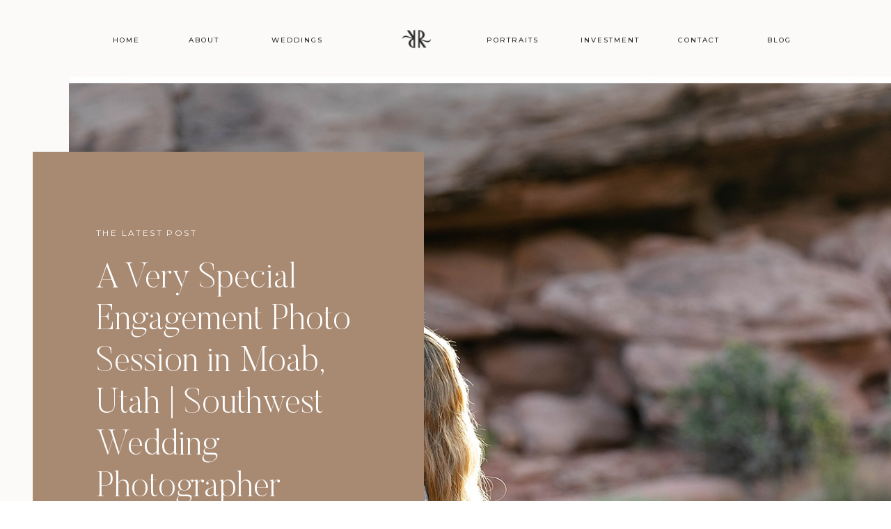

--- FILE ---
content_type: text/html; charset=UTF-8
request_url: https://rachelfullerphotography.com/tag/destination-wedding-photographer/
body_size: 16444
content:
<!DOCTYPE html>
<html lang="en-US" class="d">
<head>
<link rel="stylesheet" type="text/css" href="//lib.showit.co/engine/2.3.1/showit.css" />
<meta name='robots' content='index, follow, max-image-preview:large, max-snippet:-1, max-video-preview:-1' />

<!-- Textmetrics SEO Plugin 3.4.2 - https://www.textmetrics.com/ -->
<meta property="og:url" content="https://rachelfullerphotography.com/tag/destination-wedding-photographer/" />
<meta property="og:image" content="https://rachelfullerphotography.com/wp-content/uploads/2019/05/2019-05-03_0004.jpg" />
<meta property="og:title" content="Destination Wedding Photographer Archives - rachelstandifirdphotography.com" />
<meta property="og:site_name" content="rachelstandifirdphotography.com" />
<meta property="og:locale" content="en_US" />
<meta property="og:type" content="object" />
<meta name="twitter:card" content="summary_large_image" />
<meta name="twitter:image" content="https://rachelfullerphotography.com/wp-content/uploads/2019/05/2019-05-03_0004.jpg" />
<meta name="twitter:title" content="Destination Wedding Photographer Archives - rachelstandifirdphotography.com" />
<meta name="twitter:domain" content="rachelstandifirdphotography.com" />

<!-- /Textmetrics SEO Plugin -->

	<!-- This site is optimized with the Yoast SEO plugin v19.6.1 - https://yoast.com/wordpress/plugins/seo/ -->
	<title>Destination Wedding Photographer Archives - rachelstandifirdphotography.com</title>
	<link rel="canonical" href="https://rachelfullerphotography.com/tag/destination-wedding-photographer/" />
	<meta property="og:locale" content="en_US" />
	<meta property="og:type" content="article" />
	<meta property="og:title" content="Destination Wedding Photographer Archives - rachelstandifirdphotography.com" />
	<meta property="og:url" content="https://rachelfullerphotography.com/tag/destination-wedding-photographer/" />
	<meta property="og:site_name" content="rachelstandifirdphotography.com" />
	<meta name="twitter:card" content="summary_large_image" />
	<script type="application/ld+json" class="yoast-schema-graph">{"@context":"https://schema.org","@graph":[{"@type":"CollectionPage","@id":"https://rachelfullerphotography.com/tag/destination-wedding-photographer/","url":"https://rachelfullerphotography.com/tag/destination-wedding-photographer/","name":"Destination Wedding Photographer Archives - rachelstandifirdphotography.com","isPartOf":{"@id":"https://rachelfullerphotography.com/#website"},"primaryImageOfPage":{"@id":"https://rachelfullerphotography.com/tag/destination-wedding-photographer/#primaryimage"},"image":{"@id":"https://rachelfullerphotography.com/tag/destination-wedding-photographer/#primaryimage"},"thumbnailUrl":"https://rachelfullerphotography.com/wp-content/uploads/2019/05/2019-05-03_0004.jpg","breadcrumb":{"@id":"https://rachelfullerphotography.com/tag/destination-wedding-photographer/#breadcrumb"},"inLanguage":"en-US"},{"@type":"ImageObject","inLanguage":"en-US","@id":"https://rachelfullerphotography.com/tag/destination-wedding-photographer/#primaryimage","url":"https://rachelfullerphotography.com/wp-content/uploads/2019/05/2019-05-03_0004.jpg","contentUrl":"https://rachelfullerphotography.com/wp-content/uploads/2019/05/2019-05-03_0004.jpg","width":1600,"height":1074},{"@type":"BreadcrumbList","@id":"https://rachelfullerphotography.com/tag/destination-wedding-photographer/#breadcrumb","itemListElement":[{"@type":"ListItem","position":1,"name":"Home","item":"https://rachelfullerphotography.com/"},{"@type":"ListItem","position":2,"name":"Destination Wedding Photographer"}]},{"@type":"WebSite","@id":"https://rachelfullerphotography.com/#website","url":"https://rachelfullerphotography.com/","name":"rachelstandifirdphotography.com","description":"","potentialAction":[{"@type":"SearchAction","target":{"@type":"EntryPoint","urlTemplate":"https://rachelfullerphotography.com/?s={search_term_string}"},"query-input":"required name=search_term_string"}],"inLanguage":"en-US"}]}</script>
	<!-- / Yoast SEO plugin. -->


<link rel="alternate" type="application/rss+xml" title="rachelstandifirdphotography.com &raquo; Feed" href="https://rachelfullerphotography.com/feed/" />
<link rel="alternate" type="application/rss+xml" title="rachelstandifirdphotography.com &raquo; Destination Wedding Photographer Tag Feed" href="https://rachelfullerphotography.com/tag/destination-wedding-photographer/feed/" />
<script type="text/javascript">
/* <![CDATA[ */
window._wpemojiSettings = {"baseUrl":"https:\/\/s.w.org\/images\/core\/emoji\/16.0.1\/72x72\/","ext":".png","svgUrl":"https:\/\/s.w.org\/images\/core\/emoji\/16.0.1\/svg\/","svgExt":".svg","source":{"concatemoji":"https:\/\/rachelfullerphotography.com\/wp-includes\/js\/wp-emoji-release.min.js?ver=6.8.3"}};
/*! This file is auto-generated */
!function(s,n){var o,i,e;function c(e){try{var t={supportTests:e,timestamp:(new Date).valueOf()};sessionStorage.setItem(o,JSON.stringify(t))}catch(e){}}function p(e,t,n){e.clearRect(0,0,e.canvas.width,e.canvas.height),e.fillText(t,0,0);var t=new Uint32Array(e.getImageData(0,0,e.canvas.width,e.canvas.height).data),a=(e.clearRect(0,0,e.canvas.width,e.canvas.height),e.fillText(n,0,0),new Uint32Array(e.getImageData(0,0,e.canvas.width,e.canvas.height).data));return t.every(function(e,t){return e===a[t]})}function u(e,t){e.clearRect(0,0,e.canvas.width,e.canvas.height),e.fillText(t,0,0);for(var n=e.getImageData(16,16,1,1),a=0;a<n.data.length;a++)if(0!==n.data[a])return!1;return!0}function f(e,t,n,a){switch(t){case"flag":return n(e,"\ud83c\udff3\ufe0f\u200d\u26a7\ufe0f","\ud83c\udff3\ufe0f\u200b\u26a7\ufe0f")?!1:!n(e,"\ud83c\udde8\ud83c\uddf6","\ud83c\udde8\u200b\ud83c\uddf6")&&!n(e,"\ud83c\udff4\udb40\udc67\udb40\udc62\udb40\udc65\udb40\udc6e\udb40\udc67\udb40\udc7f","\ud83c\udff4\u200b\udb40\udc67\u200b\udb40\udc62\u200b\udb40\udc65\u200b\udb40\udc6e\u200b\udb40\udc67\u200b\udb40\udc7f");case"emoji":return!a(e,"\ud83e\udedf")}return!1}function g(e,t,n,a){var r="undefined"!=typeof WorkerGlobalScope&&self instanceof WorkerGlobalScope?new OffscreenCanvas(300,150):s.createElement("canvas"),o=r.getContext("2d",{willReadFrequently:!0}),i=(o.textBaseline="top",o.font="600 32px Arial",{});return e.forEach(function(e){i[e]=t(o,e,n,a)}),i}function t(e){var t=s.createElement("script");t.src=e,t.defer=!0,s.head.appendChild(t)}"undefined"!=typeof Promise&&(o="wpEmojiSettingsSupports",i=["flag","emoji"],n.supports={everything:!0,everythingExceptFlag:!0},e=new Promise(function(e){s.addEventListener("DOMContentLoaded",e,{once:!0})}),new Promise(function(t){var n=function(){try{var e=JSON.parse(sessionStorage.getItem(o));if("object"==typeof e&&"number"==typeof e.timestamp&&(new Date).valueOf()<e.timestamp+604800&&"object"==typeof e.supportTests)return e.supportTests}catch(e){}return null}();if(!n){if("undefined"!=typeof Worker&&"undefined"!=typeof OffscreenCanvas&&"undefined"!=typeof URL&&URL.createObjectURL&&"undefined"!=typeof Blob)try{var e="postMessage("+g.toString()+"("+[JSON.stringify(i),f.toString(),p.toString(),u.toString()].join(",")+"));",a=new Blob([e],{type:"text/javascript"}),r=new Worker(URL.createObjectURL(a),{name:"wpTestEmojiSupports"});return void(r.onmessage=function(e){c(n=e.data),r.terminate(),t(n)})}catch(e){}c(n=g(i,f,p,u))}t(n)}).then(function(e){for(var t in e)n.supports[t]=e[t],n.supports.everything=n.supports.everything&&n.supports[t],"flag"!==t&&(n.supports.everythingExceptFlag=n.supports.everythingExceptFlag&&n.supports[t]);n.supports.everythingExceptFlag=n.supports.everythingExceptFlag&&!n.supports.flag,n.DOMReady=!1,n.readyCallback=function(){n.DOMReady=!0}}).then(function(){return e}).then(function(){var e;n.supports.everything||(n.readyCallback(),(e=n.source||{}).concatemoji?t(e.concatemoji):e.wpemoji&&e.twemoji&&(t(e.twemoji),t(e.wpemoji)))}))}((window,document),window._wpemojiSettings);
/* ]]> */
</script>
<style id='wp-emoji-styles-inline-css' type='text/css'>

	img.wp-smiley, img.emoji {
		display: inline !important;
		border: none !important;
		box-shadow: none !important;
		height: 1em !important;
		width: 1em !important;
		margin: 0 0.07em !important;
		vertical-align: -0.1em !important;
		background: none !important;
		padding: 0 !important;
	}
</style>
<link rel='stylesheet' id='wp-block-library-css' href='https://rachelfullerphotography.com/wp-includes/css/dist/block-library/style.min.css?ver=6.8.3' type='text/css' media='all' />
<style id='classic-theme-styles-inline-css' type='text/css'>
/*! This file is auto-generated */
.wp-block-button__link{color:#fff;background-color:#32373c;border-radius:9999px;box-shadow:none;text-decoration:none;padding:calc(.667em + 2px) calc(1.333em + 2px);font-size:1.125em}.wp-block-file__button{background:#32373c;color:#fff;text-decoration:none}
</style>
<style id='global-styles-inline-css' type='text/css'>
:root{--wp--preset--aspect-ratio--square: 1;--wp--preset--aspect-ratio--4-3: 4/3;--wp--preset--aspect-ratio--3-4: 3/4;--wp--preset--aspect-ratio--3-2: 3/2;--wp--preset--aspect-ratio--2-3: 2/3;--wp--preset--aspect-ratio--16-9: 16/9;--wp--preset--aspect-ratio--9-16: 9/16;--wp--preset--color--black: #000000;--wp--preset--color--cyan-bluish-gray: #abb8c3;--wp--preset--color--white: #ffffff;--wp--preset--color--pale-pink: #f78da7;--wp--preset--color--vivid-red: #cf2e2e;--wp--preset--color--luminous-vivid-orange: #ff6900;--wp--preset--color--luminous-vivid-amber: #fcb900;--wp--preset--color--light-green-cyan: #7bdcb5;--wp--preset--color--vivid-green-cyan: #00d084;--wp--preset--color--pale-cyan-blue: #8ed1fc;--wp--preset--color--vivid-cyan-blue: #0693e3;--wp--preset--color--vivid-purple: #9b51e0;--wp--preset--gradient--vivid-cyan-blue-to-vivid-purple: linear-gradient(135deg,rgba(6,147,227,1) 0%,rgb(155,81,224) 100%);--wp--preset--gradient--light-green-cyan-to-vivid-green-cyan: linear-gradient(135deg,rgb(122,220,180) 0%,rgb(0,208,130) 100%);--wp--preset--gradient--luminous-vivid-amber-to-luminous-vivid-orange: linear-gradient(135deg,rgba(252,185,0,1) 0%,rgba(255,105,0,1) 100%);--wp--preset--gradient--luminous-vivid-orange-to-vivid-red: linear-gradient(135deg,rgba(255,105,0,1) 0%,rgb(207,46,46) 100%);--wp--preset--gradient--very-light-gray-to-cyan-bluish-gray: linear-gradient(135deg,rgb(238,238,238) 0%,rgb(169,184,195) 100%);--wp--preset--gradient--cool-to-warm-spectrum: linear-gradient(135deg,rgb(74,234,220) 0%,rgb(151,120,209) 20%,rgb(207,42,186) 40%,rgb(238,44,130) 60%,rgb(251,105,98) 80%,rgb(254,248,76) 100%);--wp--preset--gradient--blush-light-purple: linear-gradient(135deg,rgb(255,206,236) 0%,rgb(152,150,240) 100%);--wp--preset--gradient--blush-bordeaux: linear-gradient(135deg,rgb(254,205,165) 0%,rgb(254,45,45) 50%,rgb(107,0,62) 100%);--wp--preset--gradient--luminous-dusk: linear-gradient(135deg,rgb(255,203,112) 0%,rgb(199,81,192) 50%,rgb(65,88,208) 100%);--wp--preset--gradient--pale-ocean: linear-gradient(135deg,rgb(255,245,203) 0%,rgb(182,227,212) 50%,rgb(51,167,181) 100%);--wp--preset--gradient--electric-grass: linear-gradient(135deg,rgb(202,248,128) 0%,rgb(113,206,126) 100%);--wp--preset--gradient--midnight: linear-gradient(135deg,rgb(2,3,129) 0%,rgb(40,116,252) 100%);--wp--preset--font-size--small: 13px;--wp--preset--font-size--medium: 20px;--wp--preset--font-size--large: 36px;--wp--preset--font-size--x-large: 42px;--wp--preset--spacing--20: 0.44rem;--wp--preset--spacing--30: 0.67rem;--wp--preset--spacing--40: 1rem;--wp--preset--spacing--50: 1.5rem;--wp--preset--spacing--60: 2.25rem;--wp--preset--spacing--70: 3.38rem;--wp--preset--spacing--80: 5.06rem;--wp--preset--shadow--natural: 6px 6px 9px rgba(0, 0, 0, 0.2);--wp--preset--shadow--deep: 12px 12px 50px rgba(0, 0, 0, 0.4);--wp--preset--shadow--sharp: 6px 6px 0px rgba(0, 0, 0, 0.2);--wp--preset--shadow--outlined: 6px 6px 0px -3px rgba(255, 255, 255, 1), 6px 6px rgba(0, 0, 0, 1);--wp--preset--shadow--crisp: 6px 6px 0px rgba(0, 0, 0, 1);}:where(.is-layout-flex){gap: 0.5em;}:where(.is-layout-grid){gap: 0.5em;}body .is-layout-flex{display: flex;}.is-layout-flex{flex-wrap: wrap;align-items: center;}.is-layout-flex > :is(*, div){margin: 0;}body .is-layout-grid{display: grid;}.is-layout-grid > :is(*, div){margin: 0;}:where(.wp-block-columns.is-layout-flex){gap: 2em;}:where(.wp-block-columns.is-layout-grid){gap: 2em;}:where(.wp-block-post-template.is-layout-flex){gap: 1.25em;}:where(.wp-block-post-template.is-layout-grid){gap: 1.25em;}.has-black-color{color: var(--wp--preset--color--black) !important;}.has-cyan-bluish-gray-color{color: var(--wp--preset--color--cyan-bluish-gray) !important;}.has-white-color{color: var(--wp--preset--color--white) !important;}.has-pale-pink-color{color: var(--wp--preset--color--pale-pink) !important;}.has-vivid-red-color{color: var(--wp--preset--color--vivid-red) !important;}.has-luminous-vivid-orange-color{color: var(--wp--preset--color--luminous-vivid-orange) !important;}.has-luminous-vivid-amber-color{color: var(--wp--preset--color--luminous-vivid-amber) !important;}.has-light-green-cyan-color{color: var(--wp--preset--color--light-green-cyan) !important;}.has-vivid-green-cyan-color{color: var(--wp--preset--color--vivid-green-cyan) !important;}.has-pale-cyan-blue-color{color: var(--wp--preset--color--pale-cyan-blue) !important;}.has-vivid-cyan-blue-color{color: var(--wp--preset--color--vivid-cyan-blue) !important;}.has-vivid-purple-color{color: var(--wp--preset--color--vivid-purple) !important;}.has-black-background-color{background-color: var(--wp--preset--color--black) !important;}.has-cyan-bluish-gray-background-color{background-color: var(--wp--preset--color--cyan-bluish-gray) !important;}.has-white-background-color{background-color: var(--wp--preset--color--white) !important;}.has-pale-pink-background-color{background-color: var(--wp--preset--color--pale-pink) !important;}.has-vivid-red-background-color{background-color: var(--wp--preset--color--vivid-red) !important;}.has-luminous-vivid-orange-background-color{background-color: var(--wp--preset--color--luminous-vivid-orange) !important;}.has-luminous-vivid-amber-background-color{background-color: var(--wp--preset--color--luminous-vivid-amber) !important;}.has-light-green-cyan-background-color{background-color: var(--wp--preset--color--light-green-cyan) !important;}.has-vivid-green-cyan-background-color{background-color: var(--wp--preset--color--vivid-green-cyan) !important;}.has-pale-cyan-blue-background-color{background-color: var(--wp--preset--color--pale-cyan-blue) !important;}.has-vivid-cyan-blue-background-color{background-color: var(--wp--preset--color--vivid-cyan-blue) !important;}.has-vivid-purple-background-color{background-color: var(--wp--preset--color--vivid-purple) !important;}.has-black-border-color{border-color: var(--wp--preset--color--black) !important;}.has-cyan-bluish-gray-border-color{border-color: var(--wp--preset--color--cyan-bluish-gray) !important;}.has-white-border-color{border-color: var(--wp--preset--color--white) !important;}.has-pale-pink-border-color{border-color: var(--wp--preset--color--pale-pink) !important;}.has-vivid-red-border-color{border-color: var(--wp--preset--color--vivid-red) !important;}.has-luminous-vivid-orange-border-color{border-color: var(--wp--preset--color--luminous-vivid-orange) !important;}.has-luminous-vivid-amber-border-color{border-color: var(--wp--preset--color--luminous-vivid-amber) !important;}.has-light-green-cyan-border-color{border-color: var(--wp--preset--color--light-green-cyan) !important;}.has-vivid-green-cyan-border-color{border-color: var(--wp--preset--color--vivid-green-cyan) !important;}.has-pale-cyan-blue-border-color{border-color: var(--wp--preset--color--pale-cyan-blue) !important;}.has-vivid-cyan-blue-border-color{border-color: var(--wp--preset--color--vivid-cyan-blue) !important;}.has-vivid-purple-border-color{border-color: var(--wp--preset--color--vivid-purple) !important;}.has-vivid-cyan-blue-to-vivid-purple-gradient-background{background: var(--wp--preset--gradient--vivid-cyan-blue-to-vivid-purple) !important;}.has-light-green-cyan-to-vivid-green-cyan-gradient-background{background: var(--wp--preset--gradient--light-green-cyan-to-vivid-green-cyan) !important;}.has-luminous-vivid-amber-to-luminous-vivid-orange-gradient-background{background: var(--wp--preset--gradient--luminous-vivid-amber-to-luminous-vivid-orange) !important;}.has-luminous-vivid-orange-to-vivid-red-gradient-background{background: var(--wp--preset--gradient--luminous-vivid-orange-to-vivid-red) !important;}.has-very-light-gray-to-cyan-bluish-gray-gradient-background{background: var(--wp--preset--gradient--very-light-gray-to-cyan-bluish-gray) !important;}.has-cool-to-warm-spectrum-gradient-background{background: var(--wp--preset--gradient--cool-to-warm-spectrum) !important;}.has-blush-light-purple-gradient-background{background: var(--wp--preset--gradient--blush-light-purple) !important;}.has-blush-bordeaux-gradient-background{background: var(--wp--preset--gradient--blush-bordeaux) !important;}.has-luminous-dusk-gradient-background{background: var(--wp--preset--gradient--luminous-dusk) !important;}.has-pale-ocean-gradient-background{background: var(--wp--preset--gradient--pale-ocean) !important;}.has-electric-grass-gradient-background{background: var(--wp--preset--gradient--electric-grass) !important;}.has-midnight-gradient-background{background: var(--wp--preset--gradient--midnight) !important;}.has-small-font-size{font-size: var(--wp--preset--font-size--small) !important;}.has-medium-font-size{font-size: var(--wp--preset--font-size--medium) !important;}.has-large-font-size{font-size: var(--wp--preset--font-size--large) !important;}.has-x-large-font-size{font-size: var(--wp--preset--font-size--x-large) !important;}
:where(.wp-block-post-template.is-layout-flex){gap: 1.25em;}:where(.wp-block-post-template.is-layout-grid){gap: 1.25em;}
:where(.wp-block-columns.is-layout-flex){gap: 2em;}:where(.wp-block-columns.is-layout-grid){gap: 2em;}
:root :where(.wp-block-pullquote){font-size: 1.5em;line-height: 1.6;}
</style>
<link rel='stylesheet' id='pub-style-css' href='https://rachelfullerphotography.com/wp-content/themes/showit/pubs/88tu17a9t5engeovkl5moa/20250616233308Sr5qygb/assets/pub.css?ver=1750116793' type='text/css' media='all' />
<script type="text/javascript" src="https://rachelfullerphotography.com/wp-includes/js/jquery/jquery.min.js?ver=3.7.1" id="jquery-core-js"></script>
<script type="text/javascript" id="jquery-core-js-after">
/* <![CDATA[ */
$ = jQuery;
/* ]]> */
</script>
<script type="text/javascript" src="https://rachelfullerphotography.com/wp-content/themes/showit/pubs/88tu17a9t5engeovkl5moa/20250616233308Sr5qygb/assets/pub.js?ver=1750116793" id="pub-script-js"></script>
<link rel="https://api.w.org/" href="https://rachelfullerphotography.com/wp-json/" /><link rel="alternate" title="JSON" type="application/json" href="https://rachelfullerphotography.com/wp-json/wp/v2/tags/53" /><link rel="EditURI" type="application/rsd+xml" title="RSD" href="https://rachelfullerphotography.com/xmlrpc.php?rsd" />
<style>/* CSS added by WP Meta and Date Remover*/.entry-meta {display:none !important;}
	.home .entry-meta { display: none; }
	.entry-footer {display:none !important;}
	.home .entry-footer { display: none; }</style><style type="text/css">.recentcomments a{display:inline !important;padding:0 !important;margin:0 !important;}</style>
<meta charset="UTF-8" />
<meta name="viewport" content="width=device-width, initial-scale=1" />
<link rel="preconnect" href="https://static.showit.co" />

<link rel="preconnect" href="https://fonts.googleapis.com">
<link rel="preconnect" href="https://fonts.gstatic.com" crossorigin>
<link href="https://fonts.googleapis.com/css?family=Montserrat:regular|Montserrat:500" rel="stylesheet" type="text/css"/>
<style>
@font-face{font-family:Butler Light;src:url('//static.showit.co/file/2e1Acaj6Q_GJ13F_DLJoeQ/shared/butler-light.woff');}
@font-face{font-family:Butler Ultra Light;src:url('//static.showit.co/file/pLJISUxZQkyzsYpCl7r4-g/shared/butler-ultralight.woff');}
</style>
<script id="init_data" type="application/json">
{"mobile":{"w":320,"bgMediaType":"none","bgFillType":"color","bgColor":"#ffffff"},"desktop":{"w":1200,"defaultTrIn":{"type":"fade"},"defaultTrOut":{"type":"fade"},"bgColor":"#ffffff","bgMediaType":"none","bgFillType":"color"},"sid":"88tu17a9t5engeovkl5moa","break":768,"assetURL":"//static.showit.co","contactFormId":"84801/197604","cfAction":"aHR0cHM6Ly9jbGllbnRzZXJ2aWNlLnNob3dpdC5jby9jb250YWN0Zm9ybQ==","sgAction":"aHR0cHM6Ly9jbGllbnRzZXJ2aWNlLnNob3dpdC5jby9zb2NpYWxncmlk","blockData":[{"slug":"menu-open","visible":"a","states":[],"d":{"h":736,"w":1200,"locking":{"side":"t"},"nature":"wH","bgFillType":"color","bgColor":"#000000:0","bgMediaType":"none"},"m":{"h":570,"w":320,"locking":{"side":"t"},"nature":"wH","bgFillType":"color","bgColor":"colors-1","bgMediaType":"none"}},{"slug":"top-menue","visible":"a","states":[],"d":{"h":111,"w":1200,"locking":{"side":"st"},"bgFillType":"color","bgColor":"colors-6","bgMediaType":"none"},"m":{"h":221,"w":320,"bgFillType":"color","bgColor":"colors-6","bgMediaType":"none"}},{"slug":"latest-posts","visible":"a","states":[],"d":{"h":1072,"w":1200,"nature":"dH","stateTrIn":{"type":"fade","duration":1,"direction":"none"},"stateTrOut":{"type":"fade","direction":"none"},"bgFillType":"color","bgColor":"#fbfaf9","bgMediaType":"none"},"m":{"h":1088,"w":320,"nature":"dH","stateTrIn":{"type":"fade","duration":1,"direction":"none"},"stateTrOut":{"type":"fade","direction":"none"},"bgFillType":"color","bgColor":"#fbfaf9","bgMediaType":"none"}},{"slug":"post-1","visible":"a","states":[],"d":{"h":595,"w":1200,"nature":"dH","bgFillType":"color","bgColor":"#fbfaf9","bgMediaType":"none"},"m":{"h":474,"w":320,"nature":"dH","bgFillType":"color","bgColor":"#fbfaf9","bgMediaType":"none"}},{"slug":"next-post-start","visible":"a","states":[],"d":{"h":1,"w":1200,"bgFillType":"color","bgColor":"#fbfaf9","bgMediaType":"none"},"m":{"h":1,"w":320,"bgFillType":"color","bgColor":"#fbfaf9","bgMediaType":"none"}},{"slug":"post-2","visible":"a","states":[],"d":{"h":583,"w":1200,"nature":"dH","bgFillType":"color","bgColor":"#fbfaf9","bgMediaType":"none"},"m":{"h":455,"w":320,"nature":"dH","bgFillType":"color","bgColor":"#fbfaf9","bgMediaType":"none"}},{"slug":"archive-pagination","visible":"a","states":[],"d":{"h":128,"w":1200,"nature":"dH","bgFillType":"color","bgColor":"colors-6","bgMediaType":"none"},"m":{"h":71,"w":320,"nature":"dH","bgFillType":"color","bgColor":"colors-6","bgMediaType":"none"}},{"slug":"must-reads","visible":"a","states":[{"d":{"bgFillType":"color","bgColor":"#000000:0","bgMediaType":"none"},"m":{"bgFillType":"color","bgColor":"#000000:0","bgMediaType":"none"},"slug":"view-1"},{"d":{"bgFillType":"color","bgColor":"#000000:0","bgMediaType":"none"},"m":{"bgFillType":"color","bgColor":"#000000:0","bgMediaType":"none"},"slug":"view-2"},{"d":{"bgFillType":"color","bgColor":"#000000:0","bgMediaType":"none"},"m":{"bgFillType":"color","bgColor":"#000000:0","bgMediaType":"none"},"slug":"view-3"}],"d":{"h":685,"w":1200,"stateTrIn":{"type":"fade","duration":1,"direction":"none"},"stateTrOut":{"type":"fade","direction":"none"},"bgFillType":"color","bgColor":"colors-1","bgMediaType":"none"},"m":{"h":1400,"w":320,"stateTrIn":{"type":"fade","duration":1,"direction":"none"},"stateTrOut":{"type":"fade","direction":"none"},"bgFillType":"color","bgColor":"colors-1","bgMediaType":"none"},"wpPostLookup":true,"stateTrans":[{"d":{"in":{"cl":"fadeIn","d":1,"dl":"0","od":"fadeIn"},"out":{"cl":"fadeOut","d":"0.5","dl":"0","od":"fadeOut"}},"m":{"in":{"cl":"fadeIn","d":1,"dl":"0","od":"fadeIn"},"out":{"cl":"fadeOut","d":"0.5","dl":"0","od":"fadeOut"}}},{"d":{"in":{"cl":"fadeIn","d":1,"dl":"0","od":"fadeIn"},"out":{"cl":"fadeOut","d":"0.5","dl":"0","od":"fadeOut"}},"m":{"in":{"cl":"fadeIn","d":1,"dl":"0","od":"fadeIn"},"out":{"cl":"fadeOut","d":"0.5","dl":"0","od":"fadeOut"}}},{"d":{"in":{"cl":"fadeIn","d":1,"dl":"0","od":"fadeIn"},"out":{"cl":"fadeOut","d":"0.5","dl":"0","od":"fadeOut"}},"m":{"in":{"cl":"fadeIn","d":1,"dl":"0","od":"fadeIn"},"out":{"cl":"fadeOut","d":"0.5","dl":"0","od":"fadeOut"}}}]},{"slug":"cta","visible":"a","states":[],"d":{"h":791,"w":1200,"bgFillType":"color","bgColor":"colors-6","bgMediaType":"none"},"m":{"h":621,"w":320,"bgFillType":"color","bgColor":"colors-6","bgMediaType":"none"}},{"slug":"footer","visible":"a","states":[],"d":{"h":111,"w":1200,"bgFillType":"color","bgColor":"colors-6","bgMediaType":"none"},"m":{"h":221,"w":320,"bgFillType":"color","bgColor":"colors-6","bgMediaType":"none"}}],"elementData":[{"type":"simple","visible":"d","id":"menu-open_0","blockId":"menu-open","m":{"x":0,"y":0,"w":320,"h":567,"a":0,"lockV":"s"},"d":{"x":723,"y":0,"w":480,"h":736,"a":0,"lockH":"r","lockV":"s"}},{"type":"icon","visible":"a","id":"menu-open_1","blockId":"menu-open","m":{"x":272,"y":14,"w":36,"h":33,"a":0,"lockV":"t"},"d":{"x":1134,"y":26,"w":36,"h":44,"a":0,"lockH":"r","lockV":"t"},"pc":[{"type":"hide","block":"menu-open"}]},{"type":"simple","visible":"a","id":"menu-open_2","blockId":"menu-open","m":{"x":35,"y":200,"w":250,"h":1,"a":0},"d":{"x":802,"y":275,"w":325,"h":1,"a":0,"lockH":"r"}},{"type":"simple","visible":"a","id":"menu-open_3","blockId":"menu-open","m":{"x":35,"y":258,"w":250,"h":1,"a":0},"d":{"x":802,"y":341,"w":325,"h":1,"a":0,"lockH":"r"}},{"type":"simple","visible":"a","id":"menu-open_4","blockId":"menu-open","m":{"x":35,"y":315,"w":250,"h":1,"a":0},"d":{"x":802,"y":407,"w":325,"h":1,"a":0,"lockH":"r"}},{"type":"simple","visible":"a","id":"menu-open_5","blockId":"menu-open","m":{"x":35,"y":430,"w":250,"h":1,"a":0},"d":{"x":802,"y":539,"w":325,"h":1,"a":0,"lockH":"r"}},{"type":"simple","visible":"a","id":"menu-open_6","blockId":"menu-open","m":{"x":35,"y":373,"w":250,"h":1,"a":0},"d":{"x":802,"y":473,"w":325,"h":1,"a":0,"lockH":"r"}},{"type":"simple","visible":"a","id":"menu-open_7","blockId":"menu-open","m":{"x":35,"y":143,"w":250,"h":1,"a":0},"d":{"x":802,"y":209,"w":325,"h":1,"a":0,"lockH":"r"}},{"type":"text","visible":"a","id":"menu-open_8","blockId":"menu-open","m":{"x":35,"y":103,"w":265,"h":25,"a":0},"d":{"x":802,"y":157,"w":98,"h":32,"a":0,"lockH":"r"},"pc":[{"type":"hide","block":"menu-open"}]},{"type":"text","visible":"a","id":"menu-open_9","blockId":"menu-open","m":{"x":35,"y":160,"w":265,"h":25,"a":0},"d":{"x":802,"y":228,"w":99,"h":34,"a":0,"lockH":"r"},"pc":[{"type":"hide","block":"menu-open"}]},{"type":"text","visible":"a","id":"menu-open_10","blockId":"menu-open","m":{"x":35,"y":217,"w":265,"h":25,"a":0},"d":{"x":802,"y":292,"w":286,"h":29,"a":0,"lockH":"r"},"pc":[{"type":"hide","block":"menu-open"}]},{"type":"text","visible":"a","id":"menu-open_11","blockId":"menu-open","m":{"x":35,"y":275,"w":265,"h":25,"a":0},"d":{"x":802,"y":358,"w":84,"h":31,"a":0,"lockH":"r"},"pc":[{"type":"hide","block":"menu-open"}]},{"type":"text","visible":"a","id":"menu-open_12","blockId":"menu-open","m":{"x":35,"y":332,"w":265,"h":25,"a":0},"d":{"x":802,"y":424,"w":286,"h":32,"a":0,"lockH":"r"},"pc":[{"type":"hide","block":"menu-open"}]},{"type":"text","visible":"a","id":"menu-open_13","blockId":"menu-open","m":{"x":35,"y":389,"w":265,"h":25,"a":0},"d":{"x":802,"y":489,"w":82,"h":32,"a":0,"lockH":"r"},"pc":[{"type":"hide","block":"menu-open"}]},{"type":"text","visible":"a","id":"menu-open_14","blockId":"menu-open","m":{"x":35,"y":444,"w":265,"h":25,"a":0},"d":{"x":802,"y":559,"w":45,"h":48,"a":0,"lockH":"r"},"pc":[{"type":"hide","block":"menu-open"}]},{"type":"simple","visible":"a","id":"menu-open_15","blockId":"menu-open","m":{"x":35,"y":492,"w":166,"h":43,"a":0},"d":{"x":937,"y":627,"w":190,"h":44,"a":0,"lockH":"r","lockV":"b"}},{"type":"text","visible":"a","id":"menu-open_16","blockId":"menu-open","m":{"x":45,"y":507,"w":147,"h":13,"a":0},"d":{"x":956,"y":641,"w":152,"h":18,"a":0,"lockH":"r","lockV":"b"},"pc":[{"type":"hide","block":"menu-open"}]},{"type":"icon","visible":"a","id":"menu-open_17","blockId":"menu-open","m":{"x":219,"y":506,"w":17,"h":15,"a":0},"d":{"x":832,"y":642,"w":19,"h":17,"a":0,"lockH":"r","lockV":"b"}},{"type":"icon","visible":"a","id":"menu-open_18","blockId":"menu-open","m":{"x":245,"y":505,"w":17,"h":16,"a":0},"d":{"x":865,"y":640,"w":23,"h":21,"a":0,"lockH":"r","lockV":"b"}},{"type":"icon","visible":"a","id":"menu-open_19","blockId":"menu-open","m":{"x":271,"y":504,"w":17,"h":16,"a":0},"d":{"x":796,"y":639,"w":23,"h":21,"a":0,"lockH":"r","lockV":"b"}},{"type":"graphic","visible":"a","id":"menu-open_20","blockId":"menu-open","m":{"x":35,"y":9,"w":224,"h":77,"a":0},"d":{"x":753,"y":5,"w":424,"h":145,"a":0},"c":{"key":"tTMfB4s0SY6SrTdhCKhauw/84801/asset_3.png","aspect_ratio":2.91099}},{"type":"icon","visible":"m","id":"top-menue_0","blockId":"top-menue","m":{"x":273,"y":45,"w":31,"h":32,"a":-90},"d":{"x":1168,"y":698,"w":25,"h":34,"a":-90}},{"type":"text","visible":"a","id":"top-menue_1","blockId":"top-menue","m":{"x":36,"y":67,"w":95,"h":24,"a":0},"d":{"x":120,"y":49,"w":43,"h":23,"a":0}},{"type":"text","visible":"a","id":"top-menue_2","blockId":"top-menue","m":{"x":195,"y":67,"w":95,"h":24,"a":0},"d":{"x":228,"y":49,"w":50,"h":23,"a":0}},{"type":"text","visible":"a","id":"top-menue_3","blockId":"top-menue","m":{"x":36,"y":101,"w":95,"h":24,"a":0},"d":{"x":348,"y":49,"w":78,"h":23,"a":0}},{"type":"text","visible":"a","id":"top-menue_4","blockId":"top-menue","m":{"x":195,"y":101,"w":95,"h":24,"a":0},"d":{"x":794,"y":49,"w":69,"h":23,"a":0}},{"type":"text","visible":"a","id":"top-menue_5","blockId":"top-menue","m":{"x":36,"y":166,"w":95,"h":24,"a":0},"d":{"x":931,"y":49,"w":66,"h":23,"a":0}},{"type":"text","visible":"a","id":"top-menue_6","blockId":"top-menue","m":{"x":195,"y":134,"w":95,"h":24,"a":0},"d":{"x":1061,"y":49,"w":37,"h":23,"a":0}},{"type":"text","visible":"a","id":"top-menue_7","blockId":"top-menue","m":{"x":30,"y":134,"w":90,"h":15,"a":0},"d":{"x":645,"y":49,"w":102,"h":17,"a":0}},{"type":"graphic","visible":"a","id":"top-menue_8","blockId":"top-menue","m":{"x":160,"y":118,"w":124,"h":121,"a":0},"d":{"x":510,"y":17,"w":97,"h":78,"a":0},"c":{"key":"Or22S7n8Tg6mI06ZVG3UUQ/84801/rfp_secondary_logo_black.png","aspect_ratio":1.24979}},{"type":"graphic","visible":"a","id":"latest-posts_0","blockId":"latest-posts","m":{"x":0,"y":1,"w":320,"h":260,"a":0,"gs":{"p":100,"y":100,"x":100}},"d":{"x":99,"y":-1,"w":1105,"h":755,"a":0,"gs":{"t":"cover","p":100,"y":100,"x":100},"lockH":"s","lockV":"bs"},"c":{"key":"1a_uY9v3RGyI5cORVSF4lw/84801/rachel-fuller-photography-9824.jpg","aspect_ratio":1.5}},{"type":"simple","visible":"a","id":"latest-posts_1","blockId":"latest-posts","m":{"x":0,"y":261,"w":320,"h":425,"a":0,"lockV":"bs"},"d":{"x":47,"y":107,"w":562,"h":544,"a":0,"lockH":"l","lockV":"bs"}},{"type":"simple","visible":"a","id":"latest-posts_2","blockId":"latest-posts","m":{"x":28,"y":585,"w":142,"h":50,"a":0,"lockV":"b"},"d":{"x":138,"y":503,"w":148,"h":52,"a":0,"lockH":"l","lockV":"b"}},{"type":"text","visible":"a","id":"latest-posts_3","blockId":"latest-posts","m":{"x":40,"y":708,"w":250,"h":79,"a":0,"lockV":"b"},"d":{"x":193,"y":826,"w":816,"h":53,"a":0,"lockV":"b"}},{"type":"text","visible":"a","id":"latest-posts_4","blockId":"latest-posts","m":{"x":35,"y":826,"w":251,"h":180,"a":0,"trIn":{"cl":"fadeIn","d":"0.5","dl":"0"},"lockV":"b"},"d":{"x":296,"y":936,"w":609,"h":91,"a":0,"trIn":{"cl":"fadeIn","d":"0.5","dl":"0"},"lockV":"b"}},{"type":"text","visible":"a","id":"latest-posts_5","blockId":"latest-posts","m":{"x":28,"y":304,"w":189,"h":17,"a":0},"d":{"x":138,"y":213,"w":199,"h":18,"a":0,"lockH":"l"}},{"type":"text","visible":"a","id":"latest-posts_6","blockId":"latest-posts","m":{"x":28,"y":344,"w":265,"h":86,"a":0},"d":{"x":138,"y":260,"w":396,"h":117,"a":0,"lockH":"l"}},{"type":"text","visible":"a","id":"latest-posts_7","blockId":"latest-posts","m":{"x":28,"y":436,"w":274,"h":126,"a":0,"lockV":"b"},"d":{"x":138,"y":390,"w":401,"h":86,"a":0,"lockH":"l","lockV":"b"}},{"type":"text","visible":"a","id":"latest-posts_8","blockId":"latest-posts","m":{"x":37,"y":603,"w":124,"h":13,"a":0,"lockV":"b"},"d":{"x":152,"y":520,"w":121,"h":15,"a":0,"lockH":"l","lockV":"b"}},{"type":"text","visible":"a","id":"latest-posts_9","blockId":"latest-posts","m":{"x":19,"y":1024,"w":283,"h":14,"a":0,"lockV":"b"},"d":{"x":442,"y":1047,"w":316,"h":23,"a":0,"lockV":"b"}},{"type":"graphic","visible":"a","id":"post-1_0","blockId":"post-1","m":{"x":0,"y":0,"w":320,"h":215,"a":0,"gs":{"s":80}},"d":{"x":100,"y":107,"w":490,"h":427,"a":0,"gs":{"s":50},"lockV":"s"},"c":{"key":"Pv8PlaU0Sb-bcMHrlHE72w/shared/inside-weather-ijk3up9urhk-unsplash.jpg","aspect_ratio":1}},{"type":"text","visible":"a","id":"post-1_1","blockId":"post-1","m":{"x":39,"y":269,"w":242,"h":15,"a":0},"d":{"x":764,"y":202,"w":239,"h":24,"a":0}},{"type":"text","visible":"a","id":"post-1_2","blockId":"post-1","m":{"x":33,"y":301,"w":254,"h":34,"a":0},"d":{"x":656,"y":245,"w":455,"h":45,"a":0}},{"type":"text","visible":"a","id":"post-1_3","blockId":"post-1","m":{"x":35,"y":348,"w":251,"h":77,"a":0,"lockV":"b"},"d":{"x":688,"y":307,"w":392,"h":58,"a":0,"lockV":"b"}},{"type":"graphic","visible":"a","id":"post-2_0","blockId":"post-2","m":{"x":0,"y":0,"w":320,"h":215,"a":0,"gs":{"s":80}},"d":{"x":615,"y":77,"w":490,"h":427,"a":0,"gs":{"s":50},"lockV":"s"},"c":{"key":"TdNTUDzoTmGAJUfnXP69Dw/shared/pexels-vlada-karpovich-4939614.jpg","aspect_ratio":1.5}},{"type":"text","visible":"a","id":"post-2_1","blockId":"post-2","m":{"x":39,"y":261,"w":242,"h":15,"a":0},"d":{"x":204,"y":196,"w":239,"h":15,"a":0}},{"type":"text","visible":"a","id":"post-2_2","blockId":"post-2","m":{"x":33,"y":292,"w":254,"h":35,"a":0},"d":{"x":96,"y":240,"w":455,"h":45,"a":0}},{"type":"text","visible":"a","id":"post-2_3","blockId":"post-2","m":{"x":35,"y":337,"w":251,"h":77,"a":0,"lockV":"b"},"d":{"x":128,"y":301,"w":392,"h":83,"a":0,"lockV":"b"}},{"type":"text","visible":"a","id":"archive-pagination_0","blockId":"archive-pagination","m":{"x":166,"y":28,"w":137,"h":22,"a":0},"d":{"x":883,"y":17,"w":236,"h":22,"a":0}},{"type":"text","visible":"a","id":"archive-pagination_1","blockId":"archive-pagination","m":{"x":18,"y":28,"w":137,"h":22,"a":0},"d":{"x":70,"y":17,"w":285,"h":22,"a":0}},{"type":"text","visible":"a","id":"must-reads_0","blockId":"must-reads","m":{"x":35,"y":70,"w":250,"h":41,"a":0},"d":{"x":192,"y":98,"w":816,"h":52,"a":0}},{"type":"text","visible":"a","id":"must-reads_view-1_0","blockId":"must-reads","m":{"x":91,"y":387,"w":138,"h":18,"a":0},"d":{"x":139,"y":470,"w":199,"h":19,"a":0}},{"type":"graphic","visible":"a","id":"must-reads_view-1_1","blockId":"must-reads","m":{"x":55,"y":154,"w":210,"h":210,"a":0},"d":{"x":126,"y":205,"w":225,"h":225,"a":0,"gs":{"s":50},"trIn":{"cl":"fadeIn","d":"0.5","dl":"0"}},"c":{"key":"FThPhx_5QjWx92FG6oBAfA/shared/pexels-skylar-kang-6045028.jpg","aspect_ratio":0.6623}},{"type":"text","visible":"a","id":"must-reads_view-1_2","blockId":"must-reads","m":{"x":58,"y":420,"w":204,"h":89,"a":0,"trIn":{"cl":"fadeIn","d":"0.5","dl":"0"}},"d":{"x":80,"y":504,"w":316,"h":69,"a":0,"trIn":{"cl":"fadeIn","d":"0.5","dl":"0"}}},{"type":"text","visible":"a","id":"must-reads_view-2_0","blockId":"must-reads","m":{"x":91,"y":797,"w":138,"h":18,"a":0},"d":{"x":501,"y":470,"w":199,"h":19,"a":0}},{"type":"graphic","visible":"a","id":"must-reads_view-2_1","blockId":"must-reads","m":{"x":55,"y":564,"w":210,"h":210,"a":0},"d":{"x":488,"y":205,"w":225,"h":225,"a":0,"gs":{"s":50},"trIn":{"cl":"fadeIn","d":"0.5","dl":"0"}},"c":{"key":"FThPhx_5QjWx92FG6oBAfA/shared/pexels-skylar-kang-6045028.jpg","aspect_ratio":0.6623}},{"type":"text","visible":"a","id":"must-reads_view-2_2","blockId":"must-reads","m":{"x":58,"y":830,"w":204,"h":89,"a":0,"trIn":{"cl":"fadeIn","d":"0.5","dl":"0"}},"d":{"x":442,"y":504,"w":316,"h":69,"a":0,"trIn":{"cl":"fadeIn","d":"0.5","dl":"0"}}},{"type":"text","visible":"a","id":"must-reads_view-3_0","blockId":"must-reads","m":{"x":91,"y":1207,"w":138,"h":18,"a":0},"d":{"x":861,"y":470,"w":199,"h":19,"a":0}},{"type":"graphic","visible":"a","id":"must-reads_view-3_1","blockId":"must-reads","m":{"x":55,"y":974,"w":210,"h":210,"a":0},"d":{"x":848,"y":205,"w":225,"h":225,"a":0,"gs":{"s":50},"trIn":{"cl":"fadeIn","d":"0.5","dl":"0"}},"c":{"key":"FThPhx_5QjWx92FG6oBAfA/shared/pexels-skylar-kang-6045028.jpg","aspect_ratio":0.6623}},{"type":"text","visible":"a","id":"must-reads_view-3_2","blockId":"must-reads","m":{"x":58,"y":1240,"w":204,"h":89,"a":0,"trIn":{"cl":"fadeIn","d":"0.5","dl":"0"}},"d":{"x":802,"y":504,"w":316,"h":69,"a":0,"trIn":{"cl":"fadeIn","d":"0.5","dl":"0"}}},{"type":"graphic","visible":"a","id":"cta_0","blockId":"cta","m":{"x":20,"y":274,"w":140,"h":246,"a":0,"gs":{"s":50}},"d":{"x":940,"y":0,"w":411,"h":614,"a":0,"gs":{"s":0},"trIn":{"cl":"fadeIn","d":"0.5","dl":"0"},"lockV":"ts"},"c":{"key":"YXlzyCTWRlyvdgrADRJ2PQ/84801/las-vegas-wedding-photographer-8453.jpg","aspect_ratio":0.66683}},{"type":"graphic","visible":"a","id":"cta_1","blockId":"cta","m":{"x":160,"y":51,"w":144,"h":223,"a":0,"gs":{"s":90}},"d":{"x":-124,"y":251,"w":388,"h":540,"a":0,"gs":{"s":0},"trIn":{"cl":"fadeIn","d":"0.5","dl":"0"},"lockV":"bs"},"c":{"key":"JnFsKU22Q0awjOqJ4laMfQ/84801/las-vegas-wedding-photographer.jpg","aspect_ratio":0.66683}},{"type":"text","visible":"a","id":"cta_2","blockId":"cta","m":{"x":-5,"y":129,"w":170,"h":182,"a":0,"trIn":{"cl":"fadeIn","d":"0.5","dl":"0"}},"d":{"x":295,"y":131,"w":610,"h":403,"a":0,"trIn":{"cl":"fadeIn","d":"0.5","dl":"0"}}},{"type":"text","visible":"a","id":"cta_3","blockId":"cta","m":{"x":170,"y":290,"w":144,"h":254,"a":0,"trIn":{"cl":"fadeIn","d":"0.5","dl":"0"}},"d":{"x":295,"y":287,"w":610,"h":403,"a":0,"trIn":{"cl":"fadeIn","d":"0.5","dl":"0"}}},{"type":"simple","visible":"a","id":"cta_4","blockId":"cta","m":{"x":28,"y":563,"w":250,"h":50,"a":0},"d":{"x":490,"y":569,"w":220,"h":50,"a":0,"lockV":"b"}},{"type":"text","visible":"a","id":"cta_5","blockId":"cta","m":{"x":49,"y":581,"w":209,"h":15,"a":0},"d":{"x":514,"y":585,"w":173,"h":18,"a":0,"lockV":"b"}},{"type":"icon","visible":"m","id":"footer_0","blockId":"footer","m":{"x":273,"y":45,"w":31,"h":32,"a":-90},"d":{"x":1168,"y":698,"w":25,"h":34,"a":-90}},{"type":"text","visible":"a","id":"footer_1","blockId":"footer","m":{"x":36,"y":67,"w":95,"h":24,"a":0},"d":{"x":120,"y":49,"w":43,"h":23,"a":0}},{"type":"text","visible":"a","id":"footer_2","blockId":"footer","m":{"x":195,"y":67,"w":95,"h":24,"a":0},"d":{"x":228,"y":49,"w":50,"h":23,"a":0}},{"type":"text","visible":"a","id":"footer_3","blockId":"footer","m":{"x":36,"y":101,"w":95,"h":24,"a":0},"d":{"x":348,"y":49,"w":78,"h":23,"a":0}},{"type":"text","visible":"a","id":"footer_4","blockId":"footer","m":{"x":195,"y":101,"w":95,"h":24,"a":0},"d":{"x":794,"y":49,"w":69,"h":23,"a":0}},{"type":"text","visible":"a","id":"footer_5","blockId":"footer","m":{"x":36,"y":166,"w":95,"h":24,"a":0},"d":{"x":931,"y":49,"w":66,"h":23,"a":0}},{"type":"text","visible":"a","id":"footer_6","blockId":"footer","m":{"x":195,"y":134,"w":95,"h":24,"a":0},"d":{"x":1061,"y":49,"w":37,"h":23,"a":0}},{"type":"text","visible":"a","id":"footer_7","blockId":"footer","m":{"x":30,"y":134,"w":90,"h":15,"a":0},"d":{"x":645,"y":49,"w":102,"h":17,"a":0}},{"type":"graphic","visible":"a","id":"footer_8","blockId":"footer","m":{"x":160,"y":118,"w":124,"h":121,"a":0},"d":{"x":510,"y":17,"w":97,"h":78,"a":0},"c":{"key":"Or22S7n8Tg6mI06ZVG3UUQ/84801/rfp_secondary_logo_black.png","aspect_ratio":1.24979}}]}
</script>
<link
rel="stylesheet"
type="text/css"
href="https://cdnjs.cloudflare.com/ajax/libs/animate.css/3.4.0/animate.min.css"
/>


<script src="//lib.showit.co/engine/2.3.1/showit-lib.min.js"></script>
<script src="//lib.showit.co/engine/2.3.1/showit.min.js"></script>
<script>

function initPage(){

}
</script>

<style id="si-page-css">
html.m {background-color:rgba(255,255,255,1);}
html.d {background-color:rgba(255,255,255,1);}
.d .st-d-title,.d .se-wpt h1 {color:rgba(45,45,45,1);line-height:1.2;letter-spacing:0em;font-size:48px;text-align:center;font-family:'Butler Ultra Light';font-weight:400;font-style:normal;}
.d .se-wpt h1 {margin-bottom:30px;}
.d .st-d-title.se-rc a {color:rgba(45,45,45,1);}
.d .st-d-title.se-rc a:hover {text-decoration:underline;color:rgba(45,45,45,1);opacity:0.8;}
.m .st-m-title,.m .se-wpt h1 {color:rgba(45,45,45,1);line-height:1.2;letter-spacing:0em;font-size:40px;text-align:center;font-family:'Butler Ultra Light';font-weight:400;font-style:normal;}
.m .se-wpt h1 {margin-bottom:20px;}
.m .st-m-title.se-rc a {color:rgba(45,45,45,1);}
.m .st-m-title.se-rc a:hover {text-decoration:underline;color:rgba(45,45,45,1);opacity:0.8;}
.d .st-d-heading,.d .se-wpt h2 {color:rgba(45,45,45,1);line-height:1.4;letter-spacing:0em;font-size:22px;text-align:center;font-family:'Montserrat';font-weight:400;font-style:normal;}
.d .se-wpt h2 {margin-bottom:24px;}
.d .st-d-heading.se-rc a {color:rgba(45,45,45,1);}
.d .st-d-heading.se-rc a:hover {text-decoration:underline;color:rgba(45,45,45,1);opacity:0.8;}
.m .st-m-heading,.m .se-wpt h2 {color:rgba(45,45,45,1);line-height:1.2;letter-spacing:0em;font-size:18px;text-align:center;font-family:'Montserrat';font-weight:400;font-style:normal;}
.m .se-wpt h2 {margin-bottom:20px;}
.m .st-m-heading.se-rc a {color:rgba(45,45,45,1);}
.m .st-m-heading.se-rc a:hover {text-decoration:underline;color:rgba(45,45,45,1);opacity:0.8;}
.d .st-d-subheading,.d .se-wpt h3 {color:rgba(45,45,45,1);text-transform:uppercase;line-height:1.8;letter-spacing:0.2em;font-size:12px;text-align:center;font-family:'Montserrat';font-weight:400;font-style:normal;}
.d .se-wpt h3 {margin-bottom:18px;}
.d .st-d-subheading.se-rc a {color:rgba(45,45,45,1);}
.d .st-d-subheading.se-rc a:hover {text-decoration:underline;color:rgba(45,45,45,1);opacity:0.8;}
.m .st-m-subheading,.m .se-wpt h3 {color:rgba(45,45,45,1);text-transform:uppercase;line-height:1.4;letter-spacing:0.25em;font-size:10px;text-align:center;font-family:'Montserrat';font-weight:400;font-style:normal;}
.m .se-wpt h3 {margin-bottom:18px;}
.m .st-m-subheading.se-rc a {color:rgba(45,45,45,1);}
.m .st-m-subheading.se-rc a:hover {text-decoration:underline;color:rgba(45,45,45,1);opacity:0.8;}
.d .st-d-paragraph {color:rgba(45,45,45,1);line-height:1.9;letter-spacing:0em;font-size:15px;text-align:left;font-family:'Montserrat';font-weight:400;font-style:normal;}
.d .se-wpt p {margin-bottom:16px;}
.d .st-d-paragraph.se-rc a {color:rgba(45,45,45,1);}
.d .st-d-paragraph.se-rc a:hover {text-decoration:underline;color:rgba(45,45,45,1);opacity:0.8;}
.m .st-m-paragraph {color:rgba(45,45,45,1);line-height:1.8;letter-spacing:0em;font-size:14px;text-align:left;font-family:'Montserrat';font-weight:400;font-style:normal;}
.m .se-wpt p {margin-bottom:12px;}
.m .st-m-paragraph.se-rc a {color:rgba(45,45,45,1);}
.m .st-m-paragraph.se-rc a:hover {text-decoration:underline;color:rgba(45,45,45,1);opacity:0.8;}
.sib-menu-open {z-index:20;}
.m .sib-menu-open {height:570px;display:none;}
.d .sib-menu-open {height:736px;display:none;}
.m .sib-menu-open .ss-bg {background-color:rgba(168,138,115,1);}
.d .sib-menu-open .ss-bg {background-color:rgba(0,0,0,0);}
.m .sib-menu-open.sb-nm-wH .sc {height:570px;}
.d .sib-menu-open.sb-nd-wH .sc {height:736px;}
.d .sie-menu-open_0 {left:723px;top:0px;width:480px;height:736px;}
.m .sie-menu-open_0 {left:0px;top:0px;width:320px;height:567px;display:none;}
.d .sie-menu-open_0 .se-simple:hover {}
.m .sie-menu-open_0 .se-simple:hover {}
.d .sie-menu-open_0 .se-simple {background-color:rgba(168,138,115,1);}
.m .sie-menu-open_0 .se-simple {background-color:rgba(168,138,115,1);}
.d .sie-menu-open_1 {left:1134px;top:26px;width:36px;height:44px;}
.m .sie-menu-open_1 {left:272px;top:14px;width:36px;height:33px;}
.d .sie-menu-open_1 svg {fill:rgba(255,255,255,1);}
.m .sie-menu-open_1 svg {fill:rgba(255,255,255,1);}
.d .sie-menu-open_2 {left:802px;top:275px;width:325px;height:1px;}
.m .sie-menu-open_2 {left:35px;top:200px;width:250px;height:1px;}
.d .sie-menu-open_2 .se-simple:hover {}
.m .sie-menu-open_2 .se-simple:hover {}
.d .sie-menu-open_2 .se-simple {background-color:rgba(255,255,255,0.5);}
.m .sie-menu-open_2 .se-simple {background-color:rgba(255,255,255,0.5);}
.d .sie-menu-open_3 {left:802px;top:341px;width:325px;height:1px;}
.m .sie-menu-open_3 {left:35px;top:258px;width:250px;height:1px;}
.d .sie-menu-open_3 .se-simple:hover {}
.m .sie-menu-open_3 .se-simple:hover {}
.d .sie-menu-open_3 .se-simple {background-color:rgba(255,255,255,0.5);}
.m .sie-menu-open_3 .se-simple {background-color:rgba(255,255,255,0.5);}
.d .sie-menu-open_4 {left:802px;top:407px;width:325px;height:1px;}
.m .sie-menu-open_4 {left:35px;top:315px;width:250px;height:1px;}
.d .sie-menu-open_4 .se-simple:hover {}
.m .sie-menu-open_4 .se-simple:hover {}
.d .sie-menu-open_4 .se-simple {background-color:rgba(255,255,255,0.5);}
.m .sie-menu-open_4 .se-simple {background-color:rgba(255,255,255,0.5);}
.d .sie-menu-open_5 {left:802px;top:539px;width:325px;height:1px;}
.m .sie-menu-open_5 {left:35px;top:430px;width:250px;height:1px;}
.d .sie-menu-open_5 .se-simple:hover {}
.m .sie-menu-open_5 .se-simple:hover {}
.d .sie-menu-open_5 .se-simple {background-color:rgba(255,255,255,0.5);}
.m .sie-menu-open_5 .se-simple {background-color:rgba(255,255,255,0.5);}
.d .sie-menu-open_6 {left:802px;top:473px;width:325px;height:1px;}
.m .sie-menu-open_6 {left:35px;top:373px;width:250px;height:1px;}
.d .sie-menu-open_6 .se-simple:hover {}
.m .sie-menu-open_6 .se-simple:hover {}
.d .sie-menu-open_6 .se-simple {background-color:rgba(255,255,255,0.5);}
.m .sie-menu-open_6 .se-simple {background-color:rgba(255,255,255,0.5);}
.d .sie-menu-open_7 {left:802px;top:209px;width:325px;height:1px;}
.m .sie-menu-open_7 {left:35px;top:143px;width:250px;height:1px;}
.d .sie-menu-open_7 .se-simple:hover {}
.m .sie-menu-open_7 .se-simple:hover {}
.d .sie-menu-open_7 .se-simple {background-color:rgba(255,255,255,0.5);}
.m .sie-menu-open_7 .se-simple {background-color:rgba(255,255,255,0.5);}
.d .sie-menu-open_8:hover {opacity:0.65;transition-duration:0.5s;transition-property:opacity;}
.m .sie-menu-open_8:hover {opacity:0.65;transition-duration:0.5s;transition-property:opacity;}
.d .sie-menu-open_8 {left:802px;top:157px;width:98px;height:32px;transition-duration:0.5s;transition-property:opacity;}
.m .sie-menu-open_8 {left:35px;top:103px;width:265px;height:25px;transition-duration:0.5s;transition-property:opacity;}
.d .sie-menu-open_8-text:hover {}
.m .sie-menu-open_8-text:hover {}
.d .sie-menu-open_8-text {color:rgba(255,255,255,1);text-transform:none;letter-spacing:0em;font-size:21px;text-align:left;font-family:'Butler Light';font-weight:400;font-style:normal;}
.m .sie-menu-open_8-text {color:rgba(255,255,255,1);text-transform:none;letter-spacing:0em;font-size:20px;text-align:left;font-family:'Butler Light';font-weight:400;font-style:normal;}
.d .sie-menu-open_9:hover {opacity:0.65;transition-duration:0.5s;transition-property:opacity;}
.m .sie-menu-open_9:hover {opacity:0.65;transition-duration:0.5s;transition-property:opacity;}
.d .sie-menu-open_9 {left:802px;top:228px;width:99px;height:34px;transition-duration:0.5s;transition-property:opacity;}
.m .sie-menu-open_9 {left:35px;top:160px;width:265px;height:25px;transition-duration:0.5s;transition-property:opacity;}
.d .sie-menu-open_9-text:hover {}
.m .sie-menu-open_9-text:hover {}
.d .sie-menu-open_9-text {color:rgba(255,255,255,1);text-transform:none;letter-spacing:0em;font-size:21px;text-align:left;font-family:'Butler Light';font-weight:400;font-style:normal;}
.m .sie-menu-open_9-text {color:rgba(255,255,255,1);text-transform:none;letter-spacing:0em;font-size:20px;text-align:left;font-family:'Butler Light';font-weight:400;font-style:normal;}
.d .sie-menu-open_10:hover {opacity:0.65;transition-duration:0.5s;transition-property:opacity;}
.m .sie-menu-open_10:hover {opacity:0.65;transition-duration:0.5s;transition-property:opacity;}
.d .sie-menu-open_10 {left:802px;top:292px;width:286px;height:29px;transition-duration:0.5s;transition-property:opacity;}
.m .sie-menu-open_10 {left:35px;top:217px;width:265px;height:25px;transition-duration:0.5s;transition-property:opacity;}
.d .sie-menu-open_10-text:hover {}
.m .sie-menu-open_10-text:hover {}
.d .sie-menu-open_10-text {color:rgba(255,255,255,1);text-transform:none;letter-spacing:0em;font-size:21px;text-align:left;font-family:'Butler Light';font-weight:400;font-style:normal;}
.m .sie-menu-open_10-text {color:rgba(255,255,255,1);text-transform:none;letter-spacing:0em;font-size:20px;text-align:left;font-family:'Butler Light';font-weight:400;font-style:normal;}
.d .sie-menu-open_11:hover {opacity:0.65;transition-duration:0.5s;transition-property:opacity;}
.m .sie-menu-open_11:hover {opacity:0.65;transition-duration:0.5s;transition-property:opacity;}
.d .sie-menu-open_11 {left:802px;top:358px;width:84px;height:31px;transition-duration:0.5s;transition-property:opacity;}
.m .sie-menu-open_11 {left:35px;top:275px;width:265px;height:25px;transition-duration:0.5s;transition-property:opacity;}
.d .sie-menu-open_11-text:hover {}
.m .sie-menu-open_11-text:hover {}
.d .sie-menu-open_11-text {color:rgba(255,255,255,1);text-transform:none;letter-spacing:0em;font-size:21px;text-align:left;font-family:'Butler Light';font-weight:400;font-style:normal;}
.m .sie-menu-open_11-text {color:rgba(255,255,255,1);text-transform:none;letter-spacing:0em;font-size:20px;text-align:left;font-family:'Butler Light';font-weight:400;font-style:normal;}
.d .sie-menu-open_12:hover {opacity:0.65;transition-duration:0.5s;transition-property:opacity;}
.m .sie-menu-open_12:hover {opacity:0.65;transition-duration:0.5s;transition-property:opacity;}
.d .sie-menu-open_12 {left:802px;top:424px;width:286px;height:32px;transition-duration:0.5s;transition-property:opacity;}
.m .sie-menu-open_12 {left:35px;top:332px;width:265px;height:25px;transition-duration:0.5s;transition-property:opacity;}
.d .sie-menu-open_12-text:hover {}
.m .sie-menu-open_12-text:hover {}
.d .sie-menu-open_12-text {color:rgba(255,255,255,1);text-transform:none;letter-spacing:0em;font-size:21px;text-align:left;font-family:'Butler Light';font-weight:400;font-style:normal;}
.m .sie-menu-open_12-text {color:rgba(255,255,255,1);text-transform:none;letter-spacing:0em;font-size:20px;text-align:left;font-family:'Butler Light';font-weight:400;font-style:normal;}
.d .sie-menu-open_13:hover {opacity:0.65;transition-duration:0.5s;transition-property:opacity;}
.m .sie-menu-open_13:hover {opacity:0.65;transition-duration:0.5s;transition-property:opacity;}
.d .sie-menu-open_13 {left:802px;top:489px;width:82px;height:32px;transition-duration:0.5s;transition-property:opacity;}
.m .sie-menu-open_13 {left:35px;top:389px;width:265px;height:25px;transition-duration:0.5s;transition-property:opacity;}
.d .sie-menu-open_13-text:hover {}
.m .sie-menu-open_13-text:hover {}
.d .sie-menu-open_13-text {color:rgba(255,255,255,1);text-transform:none;letter-spacing:0em;font-size:21px;text-align:left;font-family:'Butler Light';font-weight:400;font-style:normal;}
.m .sie-menu-open_13-text {color:rgba(255,255,255,1);text-transform:none;letter-spacing:0em;font-size:20px;text-align:left;font-family:'Butler Light';font-weight:400;font-style:normal;}
.d .sie-menu-open_14:hover {opacity:0.65;transition-duration:0.5s;transition-property:opacity;}
.m .sie-menu-open_14:hover {opacity:0.65;transition-duration:0.5s;transition-property:opacity;}
.d .sie-menu-open_14 {left:802px;top:559px;width:45px;height:48px;transition-duration:0.5s;transition-property:opacity;}
.m .sie-menu-open_14 {left:35px;top:444px;width:265px;height:25px;transition-duration:0.5s;transition-property:opacity;}
.d .sie-menu-open_14-text:hover {}
.m .sie-menu-open_14-text:hover {}
.d .sie-menu-open_14-text {color:rgba(255,255,255,1);text-transform:none;letter-spacing:0em;font-size:21px;text-align:left;font-family:'Butler Light';font-weight:400;font-style:normal;}
.m .sie-menu-open_14-text {color:rgba(255,255,255,1);text-transform:none;letter-spacing:0em;font-size:20px;text-align:left;font-family:'Butler Light';font-weight:400;font-style:normal;}
.d .sie-menu-open_15 {left:937px;top:627px;width:190px;height:44px;}
.m .sie-menu-open_15 {left:35px;top:492px;width:166px;height:43px;}
.d .sie-menu-open_15 .se-simple:hover {}
.m .sie-menu-open_15 .se-simple:hover {}
.d .sie-menu-open_15 .se-simple {border-color:rgba(251,250,249,0.5);border-width:1px;background-color:rgba(255,255,255,0);border-style:solid;border-radius:inherit;}
.m .sie-menu-open_15 .se-simple {border-color:rgba(251,250,249,0.5);border-width:1px;background-color:rgba(255,255,255,0);border-style:solid;border-radius:inherit;}
.d .sie-menu-open_16 {left:956px;top:641px;width:152px;height:18px;}
.m .sie-menu-open_16 {left:45px;top:507px;width:147px;height:13px;}
.d .sie-menu-open_16-text {color:rgba(255,255,255,1);font-size:9px;font-family:'Montserrat';font-weight:400;font-style:normal;}
.m .sie-menu-open_16-text {color:rgba(255,255,255,1);font-size:8px;font-family:'Montserrat';font-weight:500;font-style:normal;}
.d .sie-menu-open_17 {left:832px;top:642px;width:19px;height:17px;}
.m .sie-menu-open_17 {left:219px;top:506px;width:17px;height:15px;}
.d .sie-menu-open_17 svg {fill:rgba(255,255,255,1);}
.m .sie-menu-open_17 svg {fill:rgba(255,255,255,1);}
.d .sie-menu-open_18 {left:865px;top:640px;width:23px;height:21px;}
.m .sie-menu-open_18 {left:245px;top:505px;width:17px;height:16px;}
.d .sie-menu-open_18 svg {fill:rgba(255,255,255,1);}
.m .sie-menu-open_18 svg {fill:rgba(255,255,255,1);}
.d .sie-menu-open_19 {left:796px;top:639px;width:23px;height:21px;}
.m .sie-menu-open_19 {left:271px;top:504px;width:17px;height:16px;}
.d .sie-menu-open_19 svg {fill:rgba(255,255,255,1);}
.m .sie-menu-open_19 svg {fill:rgba(255,255,255,1);}
.d .sie-menu-open_20 {left:753px;top:5px;width:424px;height:145px;}
.m .sie-menu-open_20 {left:35px;top:9px;width:224px;height:77px;}
.d .sie-menu-open_20 .se-img {background-repeat:no-repeat;background-size:cover;background-position:50% 50%;border-radius:inherit;}
.m .sie-menu-open_20 .se-img {background-repeat:no-repeat;background-size:cover;background-position:50% 50%;border-radius:inherit;}
.m .sib-top-menue {height:221px;}
.d .sib-top-menue {height:111px;}
.m .sib-top-menue .ss-bg {background-color:rgba(251,250,249,1);}
.d .sib-top-menue .ss-bg {background-color:rgba(251,250,249,1);}
.d .sie-top-menue_0 {left:1168px;top:698px;width:25px;height:34px;display:none;}
.m .sie-top-menue_0 {left:273px;top:45px;width:31px;height:32px;}
.d .sie-top-menue_0 svg {fill:rgba(144,168,163,1);}
.m .sie-top-menue_0 svg {fill:rgba(144,168,163,1);}
.d .sie-top-menue_1:hover {opacity:1;transition-duration:0.5s;transition-property:opacity;}
.m .sie-top-menue_1:hover {opacity:1;transition-duration:0.5s;transition-property:opacity;}
.d .sie-top-menue_1 {left:120px;top:49px;width:43px;height:23px;transition-duration:0.5s;transition-property:opacity;}
.m .sie-top-menue_1 {left:36px;top:67px;width:95px;height:24px;transition-duration:0.5s;transition-property:opacity;}
.d .sie-top-menue_1-text:hover {color:rgba(168,138,115,1);}
.m .sie-top-menue_1-text:hover {color:rgba(168,138,115,1);}
.d .sie-top-menue_1-text {color:rgba(45,45,45,1);font-size:10px;font-family:'Montserrat';font-weight:500;font-style:normal;transition-duration:0.5s;transition-property:color;}
.m .sie-top-menue_1-text {color:rgba(45,45,45,1);font-size:10px;text-align:left;font-family:'Montserrat';font-weight:500;font-style:normal;transition-duration:0.5s;transition-property:color;}
.d .sie-top-menue_2:hover {opacity:1;transition-duration:0.5s;transition-property:opacity;}
.m .sie-top-menue_2:hover {opacity:1;transition-duration:0.5s;transition-property:opacity;}
.d .sie-top-menue_2 {left:228px;top:49px;width:50px;height:23px;transition-duration:0.5s;transition-property:opacity;}
.m .sie-top-menue_2 {left:195px;top:67px;width:95px;height:24px;transition-duration:0.5s;transition-property:opacity;}
.d .sie-top-menue_2-text:hover {color:rgba(168,138,115,1);}
.m .sie-top-menue_2-text:hover {color:rgba(168,138,115,1);}
.d .sie-top-menue_2-text {color:rgba(45,45,45,1);font-size:10px;font-family:'Montserrat';font-weight:500;font-style:normal;transition-duration:0.5s;transition-property:color;}
.m .sie-top-menue_2-text {color:rgba(45,45,45,1);font-size:10px;text-align:left;font-family:'Montserrat';font-weight:500;font-style:normal;transition-duration:0.5s;transition-property:color;}
.d .sie-top-menue_3:hover {opacity:1;transition-duration:0.5s;transition-property:opacity;}
.m .sie-top-menue_3:hover {opacity:1;transition-duration:0.5s;transition-property:opacity;}
.d .sie-top-menue_3 {left:348px;top:49px;width:78px;height:23px;transition-duration:0.5s;transition-property:opacity;}
.m .sie-top-menue_3 {left:36px;top:101px;width:95px;height:24px;transition-duration:0.5s;transition-property:opacity;}
.d .sie-top-menue_3-text:hover {color:rgba(168,138,115,1);}
.m .sie-top-menue_3-text:hover {color:rgba(168,138,115,1);}
.d .sie-top-menue_3-text {color:rgba(45,45,45,1);font-size:10px;font-family:'Montserrat';font-weight:500;font-style:normal;transition-duration:0.5s;transition-property:color;}
.m .sie-top-menue_3-text {color:rgba(45,45,45,1);font-size:10px;text-align:left;font-family:'Montserrat';font-weight:500;font-style:normal;transition-duration:0.5s;transition-property:color;}
.d .sie-top-menue_4:hover {opacity:1;transition-duration:0.5s;transition-property:opacity;}
.m .sie-top-menue_4:hover {opacity:1;transition-duration:0.5s;transition-property:opacity;}
.d .sie-top-menue_4 {left:794px;top:49px;width:69px;height:23px;transition-duration:0.5s;transition-property:opacity;}
.m .sie-top-menue_4 {left:195px;top:101px;width:95px;height:24px;transition-duration:0.5s;transition-property:opacity;}
.d .sie-top-menue_4-text:hover {color:rgba(168,138,115,1);}
.m .sie-top-menue_4-text:hover {color:rgba(168,138,115,1);}
.d .sie-top-menue_4-text {color:rgba(45,45,45,1);font-size:10px;font-family:'Montserrat';font-weight:500;font-style:normal;transition-duration:0.5s;transition-property:color;}
.m .sie-top-menue_4-text {color:rgba(45,45,45,1);font-size:10px;text-align:left;font-family:'Montserrat';font-weight:500;font-style:normal;transition-duration:0.5s;transition-property:color;}
.d .sie-top-menue_5:hover {opacity:1;transition-duration:0.5s;transition-property:opacity;}
.m .sie-top-menue_5:hover {opacity:1;transition-duration:0.5s;transition-property:opacity;}
.d .sie-top-menue_5 {left:931px;top:49px;width:66px;height:23px;transition-duration:0.5s;transition-property:opacity;}
.m .sie-top-menue_5 {left:36px;top:166px;width:95px;height:24px;transition-duration:0.5s;transition-property:opacity;}
.d .sie-top-menue_5-text:hover {color:rgba(168,138,115,1);}
.m .sie-top-menue_5-text:hover {color:rgba(168,138,115,1);}
.d .sie-top-menue_5-text {color:rgba(45,45,45,1);font-size:10px;font-family:'Montserrat';font-weight:500;font-style:normal;transition-duration:0.5s;transition-property:color;}
.m .sie-top-menue_5-text {color:rgba(45,45,45,1);font-size:10px;text-align:left;font-family:'Montserrat';font-weight:500;font-style:normal;transition-duration:0.5s;transition-property:color;}
.d .sie-top-menue_6:hover {opacity:1;transition-duration:0.5s;transition-property:opacity;}
.m .sie-top-menue_6:hover {opacity:1;transition-duration:0.5s;transition-property:opacity;}
.d .sie-top-menue_6 {left:1061px;top:49px;width:37px;height:23px;transition-duration:0.5s;transition-property:opacity;}
.m .sie-top-menue_6 {left:195px;top:134px;width:95px;height:24px;transition-duration:0.5s;transition-property:opacity;}
.d .sie-top-menue_6-text:hover {color:rgba(168,138,115,1);}
.m .sie-top-menue_6-text:hover {color:rgba(168,138,115,1);}
.d .sie-top-menue_6-text {color:rgba(45,45,45,1);font-size:10px;font-family:'Montserrat';font-weight:500;font-style:normal;transition-duration:0.5s;transition-property:color;}
.m .sie-top-menue_6-text {color:rgba(45,45,45,1);font-size:10px;text-align:left;font-family:'Montserrat';font-weight:500;font-style:normal;transition-duration:0.5s;transition-property:color;}
.d .sie-top-menue_7 {left:645px;top:49px;width:102px;height:17px;}
.m .sie-top-menue_7 {left:30px;top:134px;width:90px;height:15px;}
.d .sie-top-menue_7-text {font-size:10px;font-family:'Montserrat';font-weight:500;font-style:normal;}
.m .sie-top-menue_7-text {font-family:'Montserrat';font-weight:500;font-style:normal;}
.d .sie-top-menue_8 {left:510px;top:17px;width:97px;height:78px;}
.m .sie-top-menue_8 {left:160px;top:118px;width:124px;height:121px;}
.d .sie-top-menue_8 .se-img {background-repeat:no-repeat;background-size:cover;background-position:50% 50%;border-radius:inherit;}
.m .sie-top-menue_8 .se-img {background-repeat:no-repeat;background-size:cover;background-position:50% 50%;border-radius:inherit;}
.m .sib-latest-posts {height:1088px;}
.d .sib-latest-posts {height:1072px;}
.m .sib-latest-posts .ss-bg {background-color:rgba(251,250,249,1);}
.d .sib-latest-posts .ss-bg {background-color:rgba(251,250,249,1);}
.m .sib-latest-posts.sb-nm-dH .sc {height:1088px;}
.d .sib-latest-posts.sb-nd-dH .sc {height:1072px;}
.d .sie-latest-posts_0 {left:99px;top:-1px;width:1105px;height:755px;}
.m .sie-latest-posts_0 {left:0px;top:1px;width:320px;height:260px;}
.d .sie-latest-posts_0 .se-img img {object-fit: cover;object-position: 50% 50%;border-radius: inherit;height: 100%;width: 100%;}
.m .sie-latest-posts_0 .se-img img {object-fit: cover;object-position: 50% 50%;border-radius: inherit;height: 100%;width: 100%;}
.d .sie-latest-posts_1 {left:47px;top:107px;width:562px;height:544px;}
.m .sie-latest-posts_1 {left:0px;top:261px;width:320px;height:425px;}
.d .sie-latest-posts_1 .se-simple:hover {}
.m .sie-latest-posts_1 .se-simple:hover {}
.d .sie-latest-posts_1 .se-simple {background-color:rgba(168,138,115,1);}
.m .sie-latest-posts_1 .se-simple {background-color:rgba(94,93,68,1);}
.d .sie-latest-posts_2 {left:138px;top:503px;width:148px;height:52px;}
.m .sie-latest-posts_2 {left:28px;top:585px;width:142px;height:50px;}
.d .sie-latest-posts_2 .se-simple:hover {}
.m .sie-latest-posts_2 .se-simple:hover {}
.d .sie-latest-posts_2 .se-simple {border-color:rgba(251,250,249,0.5);border-width:1px;background-color:rgba(255,255,255,0);border-style:solid;border-radius:inherit;}
.m .sie-latest-posts_2 .se-simple {border-color:rgba(251,250,249,0.5);border-width:1px;background-color:rgba(255,255,255,0);border-style:solid;border-radius:inherit;}
.d .sie-latest-posts_3 {left:193px;top:826px;width:816px;height:53px;}
.m .sie-latest-posts_3 {left:40px;top:708px;width:250px;height:79px;}
.d .sie-latest-posts_3-text {color:rgba(12,12,11,1);text-transform:none;line-height:1.2;letter-spacing:0em;font-size:48px;text-align:center;font-family:'Butler Ultra Light';font-weight:400;font-style:normal;}
.m .sie-latest-posts_3-text {color:rgba(12,12,11,1);text-transform:none;line-height:1.2;letter-spacing:0em;font-size:32px;text-align:center;font-family:'Butler Ultra Light';font-weight:400;font-style:normal;}
.d .sie-latest-posts_4 {left:296px;top:936px;width:609px;height:91px;}
.m .sie-latest-posts_4 {left:35px;top:826px;width:251px;height:180px;}
.d .sie-latest-posts_4-text {color:rgba(12,12,11,1);text-transform:none;line-height:1.9;letter-spacing:0em;font-size:15px;text-align:center;font-family:'Montserrat';font-weight:400;font-style:normal;overflow:hidden;}
.m .sie-latest-posts_4-text {color:rgba(12,12,11,1);text-transform:none;line-height:1.8;letter-spacing:0em;font-size:14px;text-align:center;font-family:'Montserrat';font-weight:400;font-style:normal;overflow:hidden;}
.d .sie-latest-posts_5 {left:138px;top:213px;width:199px;height:18px;}
.m .sie-latest-posts_5 {left:28px;top:304px;width:189px;height:17px;}
.d .sie-latest-posts_5-text {color:rgba(255,255,255,1);text-transform:uppercase;line-height:1.8;letter-spacing:0.2em;font-size:12px;text-align:left;font-family:'Montserrat';font-weight:400;font-style:normal;}
.m .sie-latest-posts_5-text {color:rgba(255,255,255,1);text-transform:uppercase;line-height:1.4;letter-spacing:0.25em;font-size:10px;text-align:left;font-family:'Montserrat';font-weight:400;font-style:normal;}
.d .sie-latest-posts_6 {left:138px;top:260px;width:396px;height:117px;}
.m .sie-latest-posts_6 {left:28px;top:344px;width:265px;height:86px;}
.d .sie-latest-posts_6-text {color:rgba(255,255,255,1);text-transform:none;line-height:1.2;letter-spacing:0em;font-size:50px;text-align:left;font-family:'Butler Ultra Light';font-weight:400;font-style:normal;}
.m .sie-latest-posts_6-text {color:rgba(255,255,255,1);text-transform:none;line-height:1.1;letter-spacing:0em;font-size:36px;text-align:left;font-family:'Butler Ultra Light';font-weight:400;font-style:normal;}
.d .sie-latest-posts_7 {left:138px;top:390px;width:401px;height:86px;}
.m .sie-latest-posts_7 {left:28px;top:436px;width:274px;height:126px;}
.d .sie-latest-posts_7-text {color:rgba(255,255,255,1);text-transform:none;line-height:1.9;letter-spacing:0em;font-size:15px;text-align:left;font-family:'Montserrat';font-weight:400;font-style:normal;overflow:hidden;}
.m .sie-latest-posts_7-text {color:rgba(255,255,255,1);text-transform:none;line-height:1.8;letter-spacing:0em;font-size:14px;text-align:left;font-family:'Montserrat';font-weight:400;font-style:normal;overflow:hidden;}
.d .sie-latest-posts_8:hover {opacity:0.5;transition-duration:0.25s;transition-property:opacity;}
.m .sie-latest-posts_8:hover {opacity:0.5;transition-duration:0.25s;transition-property:opacity;}
.d .sie-latest-posts_8 {left:152px;top:520px;width:121px;height:15px;transition-duration:0.25s;transition-property:opacity;}
.m .sie-latest-posts_8 {left:37px;top:603px;width:124px;height:13px;transition-duration:0.25s;transition-property:opacity;}
.d .sie-latest-posts_8-text:hover {}
.m .sie-latest-posts_8-text:hover {}
.d .sie-latest-posts_8-text {color:rgba(255,255,255,1);text-transform:uppercase;line-height:1.5;letter-spacing:0.2em;font-size:10px;text-align:center;}
.m .sie-latest-posts_8-text {color:rgba(255,255,255,1);text-transform:uppercase;line-height:1.4;letter-spacing:0.25em;font-size:10px;text-align:center;font-family:'Montserrat';font-weight:400;font-style:normal;}
.d .sie-latest-posts_9 {left:442px;top:1047px;width:316px;height:23px;}
.m .sie-latest-posts_9 {left:19px;top:1024px;width:283px;height:14px;}
.d .sie-latest-posts_9-text {color:rgba(12,12,11,1);text-transform:uppercase;line-height:1.8;letter-spacing:0.2em;font-size:12px;text-align:center;font-family:'Montserrat';font-weight:500;font-style:normal;}
.m .sie-latest-posts_9-text {color:rgba(12,12,11,1);text-transform:uppercase;line-height:1.4;letter-spacing:0.25em;font-size:10px;text-align:center;font-family:'Montserrat';font-weight:500;font-style:normal;}
.m .sib-post-1 {height:474px;}
.d .sib-post-1 {height:595px;}
.m .sib-post-1 .ss-bg {background-color:rgba(251,250,249,1);}
.d .sib-post-1 .ss-bg {background-color:rgba(251,250,249,1);}
.m .sib-post-1.sb-nm-dH .sc {height:474px;}
.d .sib-post-1.sb-nd-dH .sc {height:595px;}
.d .sie-post-1_0 {left:100px;top:107px;width:490px;height:427px;}
.m .sie-post-1_0 {left:0px;top:0px;width:320px;height:215px;}
.d .sie-post-1_0 .se-img img {object-fit: cover;object-position: 50% 50%;border-radius: inherit;height: 100%;width: 100%;}
.m .sie-post-1_0 .se-img img {object-fit: cover;object-position: 80% 80%;border-radius: inherit;height: 100%;width: 100%;}
.d .sie-post-1_1 {left:764px;top:202px;width:239px;height:24px;}
.m .sie-post-1_1 {left:39px;top:269px;width:242px;height:15px;}
.d .sie-post-1_1-text {color:rgba(12,12,11,1);text-transform:uppercase;line-height:1.8;letter-spacing:0.2em;font-size:12px;text-align:center;font-family:'Montserrat';font-weight:400;font-style:normal;overflow:hidden;}
.m .sie-post-1_1-text {color:rgba(12,12,11,1);text-transform:uppercase;line-height:1.4;letter-spacing:0.25em;font-size:10px;text-align:center;font-family:'Montserrat';font-weight:400;font-style:normal;overflow:hidden;}
.d .sie-post-1_2 {left:656px;top:245px;width:455px;height:45px;}
.m .sie-post-1_2 {left:33px;top:301px;width:254px;height:34px;}
.m .sie-post-1_2-text {color:rgba(12,12,11,1);text-transform:none;line-height:1.2;letter-spacing:0em;font-size:32px;text-align:center;font-family:'Butler Ultra Light';font-weight:400;font-style:normal;overflow:hidden;}
.d .sie-post-1_3 {left:688px;top:307px;width:392px;height:58px;}
.m .sie-post-1_3 {left:35px;top:348px;width:251px;height:77px;}
.d .sie-post-1_3-text {color:rgba(12,12,11,1);text-transform:none;line-height:2;letter-spacing:0em;font-size:15px;text-align:center;font-family:'Montserrat';font-weight:400;font-style:normal;overflow:hidden;}
.m .sie-post-1_3-text {color:rgba(12,12,11,1);text-transform:none;line-height:1.8;letter-spacing:0em;font-size:14px;text-align:center;font-family:'Montserrat';font-weight:400;font-style:normal;overflow:hidden;}
.m .sib-next-post-start {height:1px;}
.d .sib-next-post-start {height:1px;}
.m .sib-next-post-start .ss-bg {background-color:rgba(251,250,249,1);}
.d .sib-next-post-start .ss-bg {background-color:rgba(251,250,249,1);}
.m .sib-post-2 {height:455px;}
.d .sib-post-2 {height:583px;}
.m .sib-post-2 .ss-bg {background-color:rgba(251,250,249,1);}
.d .sib-post-2 .ss-bg {background-color:rgba(251,250,249,1);}
.m .sib-post-2.sb-nm-dH .sc {height:455px;}
.d .sib-post-2.sb-nd-dH .sc {height:583px;}
.d .sie-post-2_0 {left:615px;top:77px;width:490px;height:427px;}
.m .sie-post-2_0 {left:0px;top:0px;width:320px;height:215px;}
.d .sie-post-2_0 .se-img img {object-fit: cover;object-position: 50% 50%;border-radius: inherit;height: 100%;width: 100%;}
.m .sie-post-2_0 .se-img img {object-fit: cover;object-position: 80% 80%;border-radius: inherit;height: 100%;width: 100%;}
.d .sie-post-2_1 {left:204px;top:196px;width:239px;height:15px;}
.m .sie-post-2_1 {left:39px;top:261px;width:242px;height:15px;}
.d .sie-post-2_1-text {color:rgba(12,12,11,1);text-transform:uppercase;line-height:1.8;letter-spacing:0.2em;font-size:12px;text-align:center;font-family:'Montserrat';font-weight:400;font-style:normal;}
.m .sie-post-2_1-text {color:rgba(12,12,11,1);text-transform:uppercase;line-height:1.4;letter-spacing:0.25em;font-size:10px;text-align:center;font-family:'Montserrat';font-weight:400;font-style:normal;overflow:hidden;}
.d .sie-post-2_2 {left:96px;top:240px;width:455px;height:45px;}
.m .sie-post-2_2 {left:33px;top:292px;width:254px;height:35px;}
.d .sie-post-2_2-text {color:rgba(45,45,45,1);text-transform:none;line-height:1.2;letter-spacing:0em;font-size:48px;text-align:center;font-family:'Butler Ultra Light';font-weight:400;font-style:normal;}
.m .sie-post-2_2-text {color:rgba(12,12,11,1);text-transform:none;line-height:1.2;letter-spacing:0em;font-size:32px;text-align:center;font-family:'Butler Ultra Light';font-weight:400;font-style:normal;overflow:hidden;}
.d .sie-post-2_3 {left:128px;top:301px;width:392px;height:83px;}
.m .sie-post-2_3 {left:35px;top:337px;width:251px;height:77px;}
.d .sie-post-2_3-text {color:rgba(12,12,11,1);text-transform:none;line-height:2;letter-spacing:0em;font-size:15px;text-align:center;font-family:'Montserrat';font-weight:400;font-style:normal;overflow:hidden;}
.m .sie-post-2_3-text {color:rgba(12,12,11,1);text-transform:none;line-height:1.8;letter-spacing:0em;font-size:14px;text-align:center;font-family:'Montserrat';font-weight:400;font-style:normal;overflow:hidden;}
.m .sib-archive-pagination {height:71px;}
.d .sib-archive-pagination {height:128px;}
.m .sib-archive-pagination .ss-bg {background-color:rgba(251,250,249,1);}
.d .sib-archive-pagination .ss-bg {background-color:rgba(251,250,249,1);}
.m .sib-archive-pagination.sb-nm-dH .sc {height:71px;}
.d .sib-archive-pagination.sb-nd-dH .sc {height:128px;}
.d .sie-archive-pagination_0:hover {opacity:0.5;transition-duration:0.25s;transition-property:opacity;}
.m .sie-archive-pagination_0:hover {opacity:0.5;transition-duration:0.25s;transition-property:opacity;}
.d .sie-archive-pagination_0 {left:883px;top:17px;width:236px;height:22px;transition-duration:0.25s;transition-property:opacity;}
.m .sie-archive-pagination_0 {left:166px;top:28px;width:137px;height:22px;transition-duration:0.25s;transition-property:opacity;}
.d .sie-archive-pagination_0-text:hover {}
.m .sie-archive-pagination_0-text:hover {}
.d .sie-archive-pagination_0-text {text-align:right;}
.m .sie-archive-pagination_0-text {text-align:right;}
.d .sie-archive-pagination_1:hover {opacity:0.5;transition-duration:0.25s;transition-property:opacity;}
.m .sie-archive-pagination_1:hover {opacity:0.5;transition-duration:0.25s;transition-property:opacity;}
.d .sie-archive-pagination_1 {left:70px;top:17px;width:285px;height:22px;transition-duration:0.25s;transition-property:opacity;}
.m .sie-archive-pagination_1 {left:18px;top:28px;width:137px;height:22px;transition-duration:0.25s;transition-property:opacity;}
.d .sie-archive-pagination_1-text:hover {}
.m .sie-archive-pagination_1-text:hover {}
.d .sie-archive-pagination_1-text {text-align:left;}
.m .sie-archive-pagination_1-text {text-align:left;}
.m .sib-must-reads {height:1400px;}
.d .sib-must-reads {height:685px;}
.m .sib-must-reads .ss-bg {background-color:rgba(168,138,115,1);}
.d .sib-must-reads .ss-bg {background-color:rgba(168,138,115,1);}
.d .sie-must-reads_0 {left:192px;top:98px;width:816px;height:52px;}
.m .sie-must-reads_0 {left:35px;top:70px;width:250px;height:41px;}
.d .sie-must-reads_0-text {color:rgba(255,255,255,1);}
.m .sie-must-reads_0-text {color:rgba(255,255,255,1);}
.m .sib-must-reads .sis-must-reads_view-1 {background-color:rgba(0,0,0,0);}
.d .sib-must-reads .sis-must-reads_view-1 {background-color:rgba(0,0,0,0);}
.d .sie-must-reads_view-1_0 {left:139px;top:470px;width:199px;height:19px;}
.m .sie-must-reads_view-1_0 {left:91px;top:387px;width:138px;height:18px;}
.d .sie-must-reads_view-1_0-text {color:rgba(255,255,255,1);text-align:center;}
.m .sie-must-reads_view-1_0-text {color:rgba(255,255,255,1);text-align:center;}
.d .sie-must-reads_view-1_1 {left:126px;top:205px;width:225px;height:225px;}
.m .sie-must-reads_view-1_1 {left:55px;top:154px;width:210px;height:210px;}
.d .sie-must-reads_view-1_1 .se-img img {object-fit: cover;object-position: 50% 50%;border-radius: inherit;height: 100%;width: 100%;}
.m .sie-must-reads_view-1_1 .se-img img {object-fit: cover;object-position: 50% 50%;border-radius: inherit;height: 100%;width: 100%;}
.d .sie-must-reads_view-1_2 {left:80px;top:504px;width:316px;height:69px;}
.m .sie-must-reads_view-1_2 {left:58px;top:420px;width:204px;height:89px;}
.d .sie-must-reads_view-1_2-text {color:rgba(255,255,255,1);font-size:30px;text-align:center;font-family:'Butler Ultra Light';font-weight:400;font-style:normal;overflow:hidden;}
.m .sie-must-reads_view-1_2-text {color:rgba(255,255,255,1);font-size:26px;overflow:hidden;}
.m .sib-must-reads .sis-must-reads_view-2 {background-color:rgba(0,0,0,0);}
.d .sib-must-reads .sis-must-reads_view-2 {background-color:rgba(0,0,0,0);}
.d .sie-must-reads_view-2_0 {left:501px;top:470px;width:199px;height:19px;}
.m .sie-must-reads_view-2_0 {left:91px;top:797px;width:138px;height:18px;}
.d .sie-must-reads_view-2_0-text {color:rgba(255,255,255,1);text-align:center;}
.m .sie-must-reads_view-2_0-text {color:rgba(255,255,255,1);text-align:center;}
.d .sie-must-reads_view-2_1 {left:488px;top:205px;width:225px;height:225px;}
.m .sie-must-reads_view-2_1 {left:55px;top:564px;width:210px;height:210px;}
.d .sie-must-reads_view-2_1 .se-img img {object-fit: cover;object-position: 50% 50%;border-radius: inherit;height: 100%;width: 100%;}
.m .sie-must-reads_view-2_1 .se-img img {object-fit: cover;object-position: 50% 50%;border-radius: inherit;height: 100%;width: 100%;}
.d .sie-must-reads_view-2_2 {left:442px;top:504px;width:316px;height:69px;}
.m .sie-must-reads_view-2_2 {left:58px;top:830px;width:204px;height:89px;}
.d .sie-must-reads_view-2_2-text {color:rgba(255,255,255,1);font-size:30px;text-align:center;font-family:'Butler Ultra Light';font-weight:400;font-style:normal;overflow:hidden;}
.m .sie-must-reads_view-2_2-text {color:rgba(255,255,255,1);font-size:26px;overflow:hidden;}
.m .sib-must-reads .sis-must-reads_view-3 {background-color:rgba(0,0,0,0);}
.d .sib-must-reads .sis-must-reads_view-3 {background-color:rgba(0,0,0,0);}
.d .sie-must-reads_view-3_0 {left:861px;top:470px;width:199px;height:19px;}
.m .sie-must-reads_view-3_0 {left:91px;top:1207px;width:138px;height:18px;}
.d .sie-must-reads_view-3_0-text {color:rgba(255,255,255,1);text-align:center;}
.m .sie-must-reads_view-3_0-text {color:rgba(255,255,255,1);text-align:center;}
.d .sie-must-reads_view-3_1 {left:848px;top:205px;width:225px;height:225px;}
.m .sie-must-reads_view-3_1 {left:55px;top:974px;width:210px;height:210px;}
.d .sie-must-reads_view-3_1 .se-img img {object-fit: cover;object-position: 50% 50%;border-radius: inherit;height: 100%;width: 100%;}
.m .sie-must-reads_view-3_1 .se-img img {object-fit: cover;object-position: 50% 50%;border-radius: inherit;height: 100%;width: 100%;}
.d .sie-must-reads_view-3_2 {left:802px;top:504px;width:316px;height:69px;}
.m .sie-must-reads_view-3_2 {left:58px;top:1240px;width:204px;height:89px;}
.d .sie-must-reads_view-3_2-text {color:rgba(255,255,255,1);font-size:30px;text-align:center;font-family:'Butler Ultra Light';font-weight:400;font-style:normal;overflow:hidden;}
.m .sie-must-reads_view-3_2-text {color:rgba(255,255,255,1);font-size:26px;overflow:hidden;}
.m .sib-cta {height:621px;}
.d .sib-cta {height:791px;}
.m .sib-cta .ss-bg {background-color:rgba(251,250,249,1);}
.d .sib-cta .ss-bg {background-color:rgba(251,250,249,1);}
.d .sie-cta_0 {left:940px;top:0px;width:411px;height:614px;}
.m .sie-cta_0 {left:20px;top:274px;width:140px;height:246px;}
.d .sie-cta_0 .se-img {background-repeat:no-repeat;background-size:cover;background-position:0% 0%;border-radius:inherit;}
.m .sie-cta_0 .se-img {background-repeat:no-repeat;background-size:cover;background-position:50% 50%;border-radius:inherit;}
.d .sie-cta_1 {left:-124px;top:251px;width:388px;height:540px;}
.m .sie-cta_1 {left:160px;top:51px;width:144px;height:223px;}
.d .sie-cta_1 .se-img {background-repeat:no-repeat;background-size:cover;background-position:0% 0%;border-radius:inherit;}
.m .sie-cta_1 .se-img {background-repeat:no-repeat;background-size:cover;background-position:90% 90%;border-radius:inherit;}
.d .sie-cta_2 {left:295px;top:131px;width:610px;height:403px;}
.m .sie-cta_2 {left:-5px;top:129px;width:170px;height:182px;}
.d .sie-cta_2-text {text-transform:none;line-height:1.1;font-size:70px;text-align:center;font-family:'Butler Ultra Light';font-weight:400;font-style:normal;}
.m .sie-cta_2-text {text-transform:none;line-height:1.1;font-size:30px;text-align:center;font-family:'Butler Ultra Light';font-weight:400;font-style:normal;}
.d .sie-cta_3 {left:295px;top:287px;width:610px;height:403px;}
.m .sie-cta_3 {left:170px;top:290px;width:144px;height:254px;}
.d .sie-cta_3-text {text-transform:none;line-height:1.1;font-size:70px;text-align:center;font-family:'Butler Ultra Light';font-weight:400;font-style:normal;}
.m .sie-cta_3-text {text-transform:none;line-height:1.1;font-size:30px;text-align:center;font-family:'Butler Ultra Light';font-weight:400;font-style:normal;}
.d .sie-cta_4 {left:490px;top:569px;width:220px;height:50px;}
.m .sie-cta_4 {left:28px;top:563px;width:250px;height:50px;}
.d .sie-cta_4 .se-simple:hover {}
.m .sie-cta_4 .se-simple:hover {}
.d .sie-cta_4 .se-simple {border-color:rgba(45,45,45,0.5);border-width:1px;background-color:rgba(255,255,255,0);border-style:solid;border-radius:inherit;}
.m .sie-cta_4 .se-simple {border-color:rgba(45,45,45,0.5);border-width:1px;background-color:rgba(255,255,255,0);border-style:solid;border-radius:inherit;}
.d .sie-cta_5 {left:514px;top:585px;width:173px;height:18px;}
.m .sie-cta_5 {left:49px;top:581px;width:209px;height:15px;}
.d .sie-cta_5-text {color:rgba(45,45,45,1);font-size:10px;font-family:'Montserrat';font-weight:400;font-style:normal;}
.m .sie-cta_5-text {font-size:10px;font-family:'Montserrat';font-weight:500;font-style:normal;}
.m .sib-footer {height:221px;}
.d .sib-footer {height:111px;}
.m .sib-footer .ss-bg {background-color:rgba(251,250,249,1);}
.d .sib-footer .ss-bg {background-color:rgba(251,250,249,1);}
.d .sie-footer_0 {left:1168px;top:698px;width:25px;height:34px;display:none;}
.m .sie-footer_0 {left:273px;top:45px;width:31px;height:32px;}
.d .sie-footer_0 svg {fill:rgba(144,168,163,1);}
.m .sie-footer_0 svg {fill:rgba(144,168,163,1);}
.d .sie-footer_1:hover {opacity:1;transition-duration:0.5s;transition-property:opacity;}
.m .sie-footer_1:hover {opacity:1;transition-duration:0.5s;transition-property:opacity;}
.d .sie-footer_1 {left:120px;top:49px;width:43px;height:23px;transition-duration:0.5s;transition-property:opacity;}
.m .sie-footer_1 {left:36px;top:67px;width:95px;height:24px;transition-duration:0.5s;transition-property:opacity;}
.d .sie-footer_1-text:hover {color:rgba(168,138,115,1);}
.m .sie-footer_1-text:hover {color:rgba(168,138,115,1);}
.d .sie-footer_1-text {color:rgba(45,45,45,1);font-size:10px;font-family:'Montserrat';font-weight:500;font-style:normal;transition-duration:0.5s;transition-property:color;}
.m .sie-footer_1-text {color:rgba(45,45,45,1);font-size:10px;text-align:left;font-family:'Montserrat';font-weight:500;font-style:normal;transition-duration:0.5s;transition-property:color;}
.d .sie-footer_2:hover {opacity:1;transition-duration:0.5s;transition-property:opacity;}
.m .sie-footer_2:hover {opacity:1;transition-duration:0.5s;transition-property:opacity;}
.d .sie-footer_2 {left:228px;top:49px;width:50px;height:23px;transition-duration:0.5s;transition-property:opacity;}
.m .sie-footer_2 {left:195px;top:67px;width:95px;height:24px;transition-duration:0.5s;transition-property:opacity;}
.d .sie-footer_2-text:hover {color:rgba(168,138,115,1);}
.m .sie-footer_2-text:hover {color:rgba(168,138,115,1);}
.d .sie-footer_2-text {color:rgba(45,45,45,1);font-size:10px;font-family:'Montserrat';font-weight:500;font-style:normal;transition-duration:0.5s;transition-property:color;}
.m .sie-footer_2-text {color:rgba(45,45,45,1);font-size:10px;text-align:left;font-family:'Montserrat';font-weight:500;font-style:normal;transition-duration:0.5s;transition-property:color;}
.d .sie-footer_3:hover {opacity:1;transition-duration:0.5s;transition-property:opacity;}
.m .sie-footer_3:hover {opacity:1;transition-duration:0.5s;transition-property:opacity;}
.d .sie-footer_3 {left:348px;top:49px;width:78px;height:23px;transition-duration:0.5s;transition-property:opacity;}
.m .sie-footer_3 {left:36px;top:101px;width:95px;height:24px;transition-duration:0.5s;transition-property:opacity;}
.d .sie-footer_3-text:hover {color:rgba(168,138,115,1);}
.m .sie-footer_3-text:hover {color:rgba(168,138,115,1);}
.d .sie-footer_3-text {color:rgba(45,45,45,1);font-size:10px;font-family:'Montserrat';font-weight:500;font-style:normal;transition-duration:0.5s;transition-property:color;}
.m .sie-footer_3-text {color:rgba(45,45,45,1);font-size:10px;text-align:left;font-family:'Montserrat';font-weight:500;font-style:normal;transition-duration:0.5s;transition-property:color;}
.d .sie-footer_4:hover {opacity:1;transition-duration:0.5s;transition-property:opacity;}
.m .sie-footer_4:hover {opacity:1;transition-duration:0.5s;transition-property:opacity;}
.d .sie-footer_4 {left:794px;top:49px;width:69px;height:23px;transition-duration:0.5s;transition-property:opacity;}
.m .sie-footer_4 {left:195px;top:101px;width:95px;height:24px;transition-duration:0.5s;transition-property:opacity;}
.d .sie-footer_4-text:hover {color:rgba(168,138,115,1);}
.m .sie-footer_4-text:hover {color:rgba(168,138,115,1);}
.d .sie-footer_4-text {color:rgba(45,45,45,1);font-size:10px;font-family:'Montserrat';font-weight:500;font-style:normal;transition-duration:0.5s;transition-property:color;}
.m .sie-footer_4-text {color:rgba(45,45,45,1);font-size:10px;text-align:left;font-family:'Montserrat';font-weight:500;font-style:normal;transition-duration:0.5s;transition-property:color;}
.d .sie-footer_5:hover {opacity:1;transition-duration:0.5s;transition-property:opacity;}
.m .sie-footer_5:hover {opacity:1;transition-duration:0.5s;transition-property:opacity;}
.d .sie-footer_5 {left:931px;top:49px;width:66px;height:23px;transition-duration:0.5s;transition-property:opacity;}
.m .sie-footer_5 {left:36px;top:166px;width:95px;height:24px;transition-duration:0.5s;transition-property:opacity;}
.d .sie-footer_5-text:hover {color:rgba(168,138,115,1);}
.m .sie-footer_5-text:hover {color:rgba(168,138,115,1);}
.d .sie-footer_5-text {color:rgba(45,45,45,1);font-size:10px;font-family:'Montserrat';font-weight:500;font-style:normal;transition-duration:0.5s;transition-property:color;}
.m .sie-footer_5-text {color:rgba(45,45,45,1);font-size:10px;text-align:left;font-family:'Montserrat';font-weight:500;font-style:normal;transition-duration:0.5s;transition-property:color;}
.d .sie-footer_6:hover {opacity:1;transition-duration:0.5s;transition-property:opacity;}
.m .sie-footer_6:hover {opacity:1;transition-duration:0.5s;transition-property:opacity;}
.d .sie-footer_6 {left:1061px;top:49px;width:37px;height:23px;transition-duration:0.5s;transition-property:opacity;}
.m .sie-footer_6 {left:195px;top:134px;width:95px;height:24px;transition-duration:0.5s;transition-property:opacity;}
.d .sie-footer_6-text:hover {color:rgba(168,138,115,1);}
.m .sie-footer_6-text:hover {color:rgba(168,138,115,1);}
.d .sie-footer_6-text {color:rgba(45,45,45,1);font-size:10px;font-family:'Montserrat';font-weight:500;font-style:normal;transition-duration:0.5s;transition-property:color;}
.m .sie-footer_6-text {color:rgba(45,45,45,1);font-size:10px;text-align:left;font-family:'Montserrat';font-weight:500;font-style:normal;transition-duration:0.5s;transition-property:color;}
.d .sie-footer_7 {left:645px;top:49px;width:102px;height:17px;}
.m .sie-footer_7 {left:30px;top:134px;width:90px;height:15px;}
.d .sie-footer_7-text {font-size:10px;font-family:'Montserrat';font-weight:500;font-style:normal;}
.m .sie-footer_7-text {font-family:'Montserrat';font-weight:500;font-style:normal;}
.d .sie-footer_8 {left:510px;top:17px;width:97px;height:78px;}
.m .sie-footer_8 {left:160px;top:118px;width:124px;height:121px;}
.d .sie-footer_8 .se-img {background-repeat:no-repeat;background-size:cover;background-position:50% 50%;border-radius:inherit;}
.m .sie-footer_8 .se-img {background-repeat:no-repeat;background-size:cover;background-position:50% 50%;border-radius:inherit;}
a:-webkit-any-link {
text-decoration: none !important;
}
</style>

<!-- Global site tag (gtag.js) - Google Analytics -->
<script async src="https://www.googletagmanager.com/gtag/js?id=G-JDCSH05GKK"></script>
<script>
window.dataLayer = window.dataLayer || [];
function gtag(){dataLayer.push(arguments);}
gtag('js', new Date());
gtag('config', 'G-JDCSH05GKK');
</script>

</head>
<body class="archive tag tag-destination-wedding-photographer tag-53 wp-embed-responsive wp-theme-showit wp-child-theme-showit">

<div id="si-sp" class="sp" data-wp-ver="2.9.3"><div id="menu-open" data-bid="menu-open" class="sb sib-menu-open sb-nm-wH sb-nd-wH sb-lm sb-ld"><div class="ss-s ss-bg"><div class="sc" style="width:1200px"><div data-sid="menu-open_0" class="sie-menu-open_0 se"><div class="se-simple"></div></div><div data-sid="menu-open_1" class="sie-menu-open_1 se se-pc"><div class="se-icon"><svg xmlns="http://www.w3.org/2000/svg" viewbox="0 0 512 512"><polygon points="405 121.8 390.2 107 256 241.2 121.8 107 107 121.8 241.2 256 107 390.2 121.8 405 256 270.8 390.2 405 405 390.2 270.8 256 405 121.8"/></svg></div></div><div data-sid="menu-open_2" class="sie-menu-open_2 se"><div class="se-simple"></div></div><div data-sid="menu-open_3" class="sie-menu-open_3 se"><div class="se-simple"></div></div><div data-sid="menu-open_4" class="sie-menu-open_4 se"><div class="se-simple"></div></div><div data-sid="menu-open_5" class="sie-menu-open_5 se"><div class="se-simple"></div></div><div data-sid="menu-open_6" class="sie-menu-open_6 se"><div class="se-simple"></div></div><div data-sid="menu-open_7" class="sie-menu-open_7 se"><div class="se-simple"></div></div><a href="/" target="_self" class="sie-menu-open_8 se se-pc" data-sid="menu-open_8"><nav class="se-t sie-menu-open_8-text st-m-subheading st-d-subheading">Home</nav></a><a href="/about" target="_self" class="sie-menu-open_9 se se-pc" data-sid="menu-open_9"><nav class="se-t sie-menu-open_9-text st-m-subheading st-d-subheading">About</nav></a><a href="/wedding-portfolio" target="_self" class="sie-menu-open_10 se se-pc" data-sid="menu-open_10"><nav class="se-t sie-menu-open_10-text st-m-subheading st-d-subheading">Wedding Portfolio</nav></a><a href="/services" target="_self" class="sie-menu-open_11 se se-pc" data-sid="menu-open_11"><nav class="se-t sie-menu-open_11-text st-m-subheading st-d-subheading">Services</nav></a><a href="/las-vegas-family-photography" target="_self" class="sie-menu-open_12 se se-pc" data-sid="menu-open_12"><nav class="se-t sie-menu-open_12-text st-m-subheading st-d-subheading">Family Information</nav></a><a href="/contact" target="_self" class="sie-menu-open_13 se se-pc" data-sid="menu-open_13"><nav class="se-t sie-menu-open_13-text st-m-subheading st-d-subheading">Contact</nav></a><a href="#/" target="_self" class="sie-menu-open_14 se se-pc" data-sid="menu-open_14"><nav class="se-t sie-menu-open_14-text st-m-subheading st-d-subheading">Blog</nav></a><div data-sid="menu-open_15" class="sie-menu-open_15 se"><div class="se-simple"></div></div><a href="/contact" target="_self" class="sie-menu-open_16 se se-pc" data-sid="menu-open_16"><nav class="se-t sie-menu-open_16-text st-m-subheading st-d-subheading">Get In touch<br><br></nav></a><a href="http://pinterest.com" target="_blank" class="sie-menu-open_17 se" data-sid="menu-open_17"><div class="se-icon"><svg xmlns="http://www.w3.org/2000/svg" viewbox="0 0 512 512"><path d="M264.59,47c-114.38,0-173,82.12-173,149.57,0,41.06,14.67,79.19,49.86,90.92,5.86,2.93,11.73,0,11.73-5.87,0-2.93,2.93-14.66,5.87-20.53s0-8.79-2.94-14.66c-8.8-11.73-14.66-26.4-14.66-46.92,0-61.59,46.92-114.38,120.24-114.38,64.53,0,99.72,41.06,99.72,93.85,0,70.38-32.26,129-76.25,129-26.4,0-44-20.53-38.13-46.93,5.87-29.32,20.53-64.52,20.53-85s-11.73-35.19-32.26-35.19c-26.4,0-46.93,26.39-46.93,61.59,0,23.46,8.8,38.12,8.8,38.12S167.8,354.94,164.87,375.47c-8.8,38.13,0,88,0,90.92s2.93,2.93,5.87,0,32.26-41.06,44-79.19c2.93-11.73,17.6-67.45,17.6-67.45,8.79,14.66,32.26,29.33,58.65,29.33,76.25,0,129-70.39,129-164.24C420,114.45,358.44,47,264.59,47Z"/></svg></div></a><a href="http://instagram.com" target="_self" class="sie-menu-open_18 se" data-sid="menu-open_18"><div class="se-icon"><svg xmlns="http://www.w3.org/2000/svg" viewbox="0 0 512 512"><circle cx="256" cy="255.833" r="80"></circle><path d="M177.805 176.887c21.154-21.154 49.28-32.93 79.195-32.93s58.04 11.838 79.195 32.992c13.422 13.42 23.01 29.55 28.232 47.55H448.5v-113c0-26.51-20.49-47-47-47h-288c-26.51 0-49 20.49-49 47v113h85.072c5.222-18 14.81-34.19 28.233-47.614zM416.5 147.7c0 7.07-5.73 12.8-12.8 12.8h-38.4c-7.07 0-12.8-5.73-12.8-12.8v-38.4c0-7.07 5.73-12.8 12.8-12.8h38.4c7.07 0 12.8 5.73 12.8 12.8v38.4zm-80.305 187.58c-21.154 21.153-49.28 32.678-79.195 32.678s-58.04-11.462-79.195-32.616c-21.115-21.115-32.76-49.842-32.803-78.842H64.5v143c0 26.51 22.49 49 49 49h288c26.51 0 47-22.49 47-49v-143h-79.502c-.043 29-11.687 57.664-32.803 78.78z"></path></svg></div></a><a href="http://facebook.com" target="_blank" class="sie-menu-open_19 se" data-sid="menu-open_19"><div class="se-icon"><svg xmlns="http://www.w3.org/2000/svg" viewbox="0 0 512 512"><path d="M288 192v-38.1c0-17.2 3.8-25.9 30.5-25.9H352V64h-55.9c-68.5 0-91.1 31.4-91.1 85.3V192h-45v64h45v192h83V256h56.4l7.6-64h-64z"/></svg></div></a><div data-sid="menu-open_20" class="sie-menu-open_20 se"><div style="width:100%;height:100%" data-img="menu-open_20" class="se-img se-gr slzy"></div><noscript><img src="//static.showit.co/800/tTMfB4s0SY6SrTdhCKhauw/84801/asset_3.png" class="se-img" alt="" title="Asset 3"/></noscript></div></div></div></div><div id="top-menue" data-bid="top-menue" class="sb sib-top-menue sb-ld"><div class="ss-s ss-bg"><div class="sc" style="width:1200px"><a href="#si-sp" target="_self" class="sie-top-menue_0 se se-sl" data-sid="top-menue_0"><div class="se-icon"><svg xmlns="http://www.w3.org/2000/svg" viewbox="0 0 512 512"><path d="M460,256a10,10,0,0,0-5-8.65h0l-78.81-45.5a10,10,0,0,0-10,17.32L415.68,246H66a10,10,0,0,0,0,20H415.68l-49.49,26.84a10,10,0,1,0,10,17.32L455,264.66h0A10,10,0,0,0,460,256Z"/></svg></div></a><a href="/" target="_self" class="sie-top-menue_1 se" data-sid="top-menue_1"><p class="se-t sie-top-menue_1-text st-m-subheading st-d-subheading">Home</p></a><a href="/about" target="_self" class="sie-top-menue_2 se" data-sid="top-menue_2"><p class="se-t sie-top-menue_2-text st-m-subheading st-d-subheading">About</p></a><a href="/wedding-portfolio" target="_self" class="sie-top-menue_3 se" data-sid="top-menue_3"><p class="se-t sie-top-menue_3-text st-m-subheading st-d-subheading">weddings</p></a><a href="/services" target="_self" class="sie-top-menue_4 se" data-sid="top-menue_4"><p class="se-t sie-top-menue_4-text st-m-subheading st-d-subheading">investment</p></a><a href="/contact" target="_self" class="sie-top-menue_5 se" data-sid="top-menue_5"><p class="se-t sie-top-menue_5-text st-m-subheading st-d-subheading">Contact</p></a><a href="#/" target="_self" class="sie-top-menue_6 se" data-sid="top-menue_6"><p class="se-t sie-top-menue_6-text st-m-subheading st-d-subheading">Blog</p></a><a href="/las-vegas-family-photography" target="_self" class="sie-top-menue_7 se" data-sid="top-menue_7"><h3 class="se-t sie-top-menue_7-text st-m-subheading st-d-subheading">portraits</h3></a><div data-sid="top-menue_8" class="sie-top-menue_8 se"><div style="width:100%;height:100%" data-img="top-menue_8" class="se-img se-gr slzy"></div><noscript><img src="//static.showit.co/200/Or22S7n8Tg6mI06ZVG3UUQ/84801/rfp_secondary_logo_black.png" class="se-img" alt="" title="RFP Secondary Logo Black"/></noscript></div></div></div></div><div id="latest-posts" data-bid="latest-posts" class="sb sib-latest-posts sb-nm-dH sb-nd-dH"><div class="ss-s ss-bg"><div class="sc" style="width:1200px"><div data-sid="latest-posts_0" class="sie-latest-posts_0 se"><div style="width:100%;height:100%" data-img="latest-posts_0" class="se-img"><img width="1600" height="1074" src="https://rachelfullerphotography.com/wp-content/uploads/2019/05/2019-05-03_0004.jpg" class="attachment-post-thumbnail size-post-thumbnail wp-post-image" alt="" decoding="async" loading="lazy" srcset="https://rachelfullerphotography.com/wp-content/uploads/2019/05/2019-05-03_0004.jpg 1600w, https://rachelfullerphotography.com/wp-content/uploads/2019/05/2019-05-03_0004-300x201.jpg 300w, https://rachelfullerphotography.com/wp-content/uploads/2019/05/2019-05-03_0004-768x516.jpg 768w, https://rachelfullerphotography.com/wp-content/uploads/2019/05/2019-05-03_0004-1024x687.jpg 1024w" sizes="(max-width: 1600px) 100vw, 1600px" /></div></div><div data-sid="latest-posts_1" class="sie-latest-posts_1 se"><div class="se-simple"></div></div><a href="https://rachelfullerphotography.com/a-very-special-engagement-photo-session-in-moab-utah-southwest-wedding-photographer/" target="_self" class="sie-latest-posts_2 se" data-sid="latest-posts_2" title="A Very Special Engagement Photo Session in Moab, Utah | Southwest Wedding Photographer"><div class="se-simple"></div></a><div data-sid="latest-posts_3" class="sie-latest-posts_3 se"><h1 class="se-t sie-latest-posts_3-text st-m-title st-d-title se-rc">WELCOME <i>to&nbsp;</i>Rachel Fuller Photography's Blog<br></h1></div><div class="str-im str-id" data-tran="latest-posts_4"><div data-sid="latest-posts_4" class="sie-latest-posts_4 se"><p class="se-t sie-latest-posts_4-text st-m-paragraph st-d-paragraph se-rc">Dive into all of the wedding and portrait photography inspiration. Find simple tips and tricks to make your photography experience more enjoyable and some insider information on Las Vegas and Hawaiian Islands!<br></p></div></div><div data-sid="latest-posts_5" class="sie-latest-posts_5 se"><p class="se-t sie-latest-posts_5-text st-m-subheading st-d-subheading se-rc">THE LATEST POST</p></div><div data-sid="latest-posts_6" class="sie-latest-posts_6 se"><h2 class="se-t sie-latest-posts_6-text st-m-title st-d-title se-wpt" data-secn="d"><a href="https://rachelfullerphotography.com/a-very-special-engagement-photo-session-in-moab-utah-southwest-wedding-photographer/">A Very Special Engagement Photo Session in Moab, Utah | Southwest Wedding Photographer</a></h2></div><div data-sid="latest-posts_7" class="sie-latest-posts_7 se"><div class="se-t sie-latest-posts_7-text st-m-paragraph st-d-paragraph se-wpt"><p>I have had the privilege of photographing many sweet couples over the years as a wedding photographer, but nothing comes close to the fun of working with my little sister. This past week I traveled out to Moab, Utah to photograph Joe and Jess’s engagement session. Could these two be any cuter! From the J [&hellip;]</p>
</div></div><a href="https://rachelfullerphotography.com/a-very-special-engagement-photo-session-in-moab-utah-southwest-wedding-photographer/" target="_self" class="sie-latest-posts_8 se" data-sid="latest-posts_8" title="A Very Special Engagement Photo Session in Moab, Utah | Southwest Wedding Photographer"><p class="se-t sie-latest-posts_8-text st-m-subheading st-d-subheading">REad post</p></a><div data-sid="latest-posts_9" class="sie-latest-posts_9 se"><p class="se-t sie-latest-posts_9-text st-m-subheading st-d-subheading se-rc">ALL RECENT POSTS:</p></div></div></div></div><div id="postloopcontainer"><div id="post-1(1)" data-bid="post-1" class="sb sib-post-1 sb-nm-dH sb-nd-dH"><div class="ss-s ss-bg"><div class="sc" style="width:1200px"><a href="https://rachelfullerphotography.com/a-very-special-engagement-photo-session-in-moab-utah-southwest-wedding-photographer/" target="_self" class="sie-post-1_0 se" data-sid="post-1_0" title="A Very Special Engagement Photo Session in Moab, Utah | Southwest Wedding Photographer"><div style="width:100%;height:100%" data-img="post-1_0" class="se-img"><img width="1600" height="1074" src="https://rachelfullerphotography.com/wp-content/uploads/2019/05/2019-05-03_0004.jpg" class="attachment-post-thumbnail size-post-thumbnail wp-post-image" alt="" decoding="async" fetchpriority="high" srcset="https://rachelfullerphotography.com/wp-content/uploads/2019/05/2019-05-03_0004.jpg 1600w, https://rachelfullerphotography.com/wp-content/uploads/2019/05/2019-05-03_0004-300x201.jpg 300w, https://rachelfullerphotography.com/wp-content/uploads/2019/05/2019-05-03_0004-768x516.jpg 768w, https://rachelfullerphotography.com/wp-content/uploads/2019/05/2019-05-03_0004-1024x687.jpg 1024w" sizes="(max-width: 1600px) 100vw, 1600px" /></div></a><div data-sid="post-1_1" class="sie-post-1_1 se"><p class="se-t sie-post-1_1-text st-m-subheading st-d-subheading se-wpt" data-secn="d"><a href="https://rachelfullerphotography.com/category/engagement-session/" rel="category tag">Engagement Session</a></p></div><div data-sid="post-1_2" class="sie-post-1_2 se"><h2 class="se-t sie-post-1_2-text st-m-title st-d-title se-wpt" data-secn="d"><a href="https://rachelfullerphotography.com/a-very-special-engagement-photo-session-in-moab-utah-southwest-wedding-photographer/">A Very Special Engagement Photo Session in Moab, Utah | Southwest Wedding Photographer</a></h2></div><div data-sid="post-1_3" class="sie-post-1_3 se"><div class="se-t sie-post-1_3-text st-m-paragraph st-d-paragraph se-wpt"><p>I have had the privilege of photographing many sweet couples over the years as a wedding photographer, but nothing comes close to the fun of working with my little sister. This past week I traveled out to Moab, Utah to photograph Joe and Jess’s engagement session. Could these two be any cuter! From the J [&hellip;]</p>
</div></div></div></div></div></div><div id="archive-pagination" data-bid="archive-pagination" class="sb sib-archive-pagination sb-nm-dH sb-nd-dH"><div class="ss-s ss-bg"><div class="sc" style="width:1200px"><div data-sid="archive-pagination_0" class="sie-archive-pagination_0 se"><p class="se-t sie-archive-pagination_0-text st-m-subheading st-d-subheading se-wpt" data-secn="d" data-wp-format="F j, Y"></p></div><div data-sid="archive-pagination_1" class="sie-archive-pagination_1 se"><p class="se-t sie-archive-pagination_1-text st-m-subheading st-d-subheading se-wpt" data-secn="d" data-wp-format="F j, Y"></p></div></div></div></div><div id="must-reads" data-bid="must-reads" class="sb sib-must-reads"><div class="ss-s ss-bg"><div class="sc" style="width:1200px"><div data-sid="must-reads_0" class="sie-must-reads_0 se"><h2 class="se-t sie-must-reads_0-text st-m-title st-d-title se-rc">MUST READS<br></h2></div></div></div><div id="must-reads_view-1" class="ss sis-must-reads_view-1 sactive"><div class="sc"><div data-sid="must-reads_view-1_0" class="sie-must-reads_view-1_0 se"><p class="se-t sie-must-reads_view-1_0-text st-m-subheading st-d-subheading se-wpt" data-secn="d"><a href="https://rachelfullerphotography.com/category/engagement-session/" rel="category tag">Engagement Session</a></p></div><div class="str-id" data-tran="must-reads_view-1_1"><a href="https://rachelfullerphotography.com/unveiling-love-in-las-vegas-engagement-photos/" target="_self" class="sie-must-reads_view-1_1 se" data-sid="must-reads_view-1_1" title="Unveiling Love in Las Vegas Engagement Photos"><div style="width:100%;height:100%" data-img="must-reads_view-1_1" class="se-img"><img width="1200" height="897" src="https://rachelfullerphotography.com/wp-content/uploads/2023/08/Las-Vegas-Engagement-Photo_0005.jpg" class="attachment-post-thumbnail size-post-thumbnail wp-post-image" alt="Intimate lifting photo of a couple in a Las Vegas Engagement Photo." decoding="async" loading="lazy" srcset="https://rachelfullerphotography.com/wp-content/uploads/2023/08/Las-Vegas-Engagement-Photo_0005.jpg 1200w, https://rachelfullerphotography.com/wp-content/uploads/2023/08/Las-Vegas-Engagement-Photo_0005-300x224.jpg 300w, https://rachelfullerphotography.com/wp-content/uploads/2023/08/Las-Vegas-Engagement-Photo_0005-1024x765.jpg 1024w, https://rachelfullerphotography.com/wp-content/uploads/2023/08/Las-Vegas-Engagement-Photo_0005-768x574.jpg 768w" sizes="(max-width: 1200px) 100vw, 1200px" /></div></a></div><div class="str-im str-id" data-tran="must-reads_view-1_2"><div data-sid="must-reads_view-1_2" class="sie-must-reads_view-1_2 se"><h3 class="se-t sie-must-reads_view-1_2-text st-m-title st-d-title se-wpt" data-secn="d"><a href="https://rachelfullerphotography.com/unveiling-love-in-las-vegas-engagement-photos/">Unveiling Love in Las Vegas Engagement Photos</a></h3></div></div><div data-sid="must-reads_view-2_0" class="sie-must-reads_view-2_0 se"><p class="se-t sie-must-reads_view-2_0-text st-m-subheading st-d-subheading se-wpt" data-secn="d"><a href="https://rachelfullerphotography.com/category/portraits/" rel="category tag">Portraits</a></p></div><div class="str-id" data-tran="must-reads_view-2_1"><a href="https://rachelfullerphotography.com/capturing-timelss-moments-family-photography-henderson-nevada/" target="_self" class="sie-must-reads_view-2_1 se" data-sid="must-reads_view-2_1" title="Capturing Timeless Moments: Unveiling the Beauty of Dry Lake Beds for Family Photography in Henderson, Nevada"><div style="width:100%;height:100%" data-img="must-reads_view-2_1" class="se-img"><img width="1200" height="807" src="https://rachelfullerphotography.com/wp-content/uploads/2023/08/Family_Photographer_Henderson_Nevada_0034.jpg" class="attachment-post-thumbnail size-post-thumbnail wp-post-image" alt="" decoding="async" loading="lazy" srcset="https://rachelfullerphotography.com/wp-content/uploads/2023/08/Family_Photographer_Henderson_Nevada_0034.jpg 1200w, https://rachelfullerphotography.com/wp-content/uploads/2023/08/Family_Photographer_Henderson_Nevada_0034-300x202.jpg 300w, https://rachelfullerphotography.com/wp-content/uploads/2023/08/Family_Photographer_Henderson_Nevada_0034-1024x689.jpg 1024w, https://rachelfullerphotography.com/wp-content/uploads/2023/08/Family_Photographer_Henderson_Nevada_0034-768x516.jpg 768w" sizes="(max-width: 1200px) 100vw, 1200px" /></div></a></div><div class="str-im str-id" data-tran="must-reads_view-2_2"><div data-sid="must-reads_view-2_2" class="sie-must-reads_view-2_2 se"><h3 class="se-t sie-must-reads_view-2_2-text st-m-title st-d-title se-wpt" data-secn="d"><a href="https://rachelfullerphotography.com/capturing-timelss-moments-family-photography-henderson-nevada/">Capturing Timeless Moments: Unveiling the Beauty of Dry Lake Beds for Family Photography in Henderson, Nevada</a></h3></div></div><div data-sid="must-reads_view-3_0" class="sie-must-reads_view-3_0 se"><p class="se-t sie-must-reads_view-3_0-text st-m-subheading st-d-subheading se-wpt" data-secn="d"><a href="https://rachelfullerphotography.com/category/portraits/" rel="category tag">Portraits</a></p></div><div class="str-id" data-tran="must-reads_view-3_1"><a href="https://rachelfullerphotography.com/capturing-cherished-moments-as-a-portrait-photographer-in-las-vegas/" target="_self" class="sie-must-reads_view-3_1 se" data-sid="must-reads_view-3_1" title="Capturing Cherished Moments As a Portrait Photographer in Las Vegas"><div style="width:100%;height:100%" data-img="must-reads_view-3_1" class="se-img"><img width="1200" height="1789" src="https://rachelfullerphotography.com/wp-content/uploads/2023/07/Portrait_Photographer_Las_Vegas_0009.jpg" class="attachment-post-thumbnail size-post-thumbnail wp-post-image" alt="Beautiful black and white Family snuggled together captured by a portrait photographer in las vegas." decoding="async" loading="lazy" srcset="https://rachelfullerphotography.com/wp-content/uploads/2023/07/Portrait_Photographer_Las_Vegas_0009.jpg 1200w, https://rachelfullerphotography.com/wp-content/uploads/2023/07/Portrait_Photographer_Las_Vegas_0009-201x300.jpg 201w, https://rachelfullerphotography.com/wp-content/uploads/2023/07/Portrait_Photographer_Las_Vegas_0009-687x1024.jpg 687w, https://rachelfullerphotography.com/wp-content/uploads/2023/07/Portrait_Photographer_Las_Vegas_0009-768x1145.jpg 768w, https://rachelfullerphotography.com/wp-content/uploads/2023/07/Portrait_Photographer_Las_Vegas_0009-1030x1536.jpg 1030w, https://rachelfullerphotography.com/wp-content/uploads/2023/07/Portrait_Photographer_Las_Vegas_0009-1073x1600.jpg 1073w" sizes="(max-width: 1200px) 100vw, 1200px" /></div></a></div><div class="str-im str-id" data-tran="must-reads_view-3_2"><div data-sid="must-reads_view-3_2" class="sie-must-reads_view-3_2 se"><h3 class="se-t sie-must-reads_view-3_2-text st-m-title st-d-title se-wpt" data-secn="d"><a href="https://rachelfullerphotography.com/capturing-cherished-moments-as-a-portrait-photographer-in-las-vegas/">Capturing Cherished Moments As a Portrait Photographer in Las Vegas</a></h3></div></div></div></div></div><div id="cta" data-bid="cta" class="sb sib-cta"><div class="ss-s ss-bg"><div class="sc" style="width:1200px"><div class="str-id" data-tran="cta_0"><div data-sid="cta_0" class="sie-cta_0 se"><div style="width:100%;height:100%" data-img="cta_0" class="se-img se-gr slzy"></div><noscript><img src="//static.showit.co/800/YXlzyCTWRlyvdgrADRJ2PQ/84801/las-vegas-wedding-photographer-8453.jpg" class="se-img" alt="" title="Rachel Fuller Photography Las Vegas Wedding Photographer"/></noscript></div></div><div class="str-id" data-tran="cta_1"><div data-sid="cta_1" class="sie-cta_1 se"><div style="width:100%;height:100%" data-img="cta_1" class="se-img se-gr slzy"><span role="img" aria-label="Black and white image of couple sharing a cocktail captured by a las vegas wedding photographer"></span></div><noscript><img src="//static.showit.co/400/JnFsKU22Q0awjOqJ4laMfQ/84801/las-vegas-wedding-photographer.jpg" class="se-img" alt="Black and white image of couple sharing a cocktail captured by a las vegas wedding photographer" title="las-vegas-wedding-photographer"/></noscript></div></div><div class="str-im str-id" data-tran="cta_2"><div data-sid="cta_2" class="sie-cta_2 se"><h2 class="se-t sie-cta_2-text st-m-title st-d-title se-rc">Capturing your love, laughter, and your joy&nbsp;<br></h2></div></div><div class="str-im str-id" data-tran="cta_3"><div data-sid="cta_3" class="sie-cta_3 se"><h2 class="se-t sie-cta_3-text st-m-title st-d-title se-rc">so that you don't just remember the moment, you feel it.<br></h2></div></div><div data-sid="cta_4" class="sie-cta_4 se"><div class="se-simple"></div></div><a href="/contact" target="_self" class="sie-cta_5 se" data-sid="cta_5"><p class="se-t sie-cta_5-text st-m-subheading st-d-subheading">let's work together</p></a></div></div></div><div id="footer" data-bid="footer" class="sb sib-footer"><div class="ss-s ss-bg"><div class="sc" style="width:1200px"><a href="#si-sp" target="_self" class="sie-footer_0 se se-sl" data-sid="footer_0"><div class="se-icon"><svg xmlns="http://www.w3.org/2000/svg" viewbox="0 0 512 512"><path d="M460,256a10,10,0,0,0-5-8.65h0l-78.81-45.5a10,10,0,0,0-10,17.32L415.68,246H66a10,10,0,0,0,0,20H415.68l-49.49,26.84a10,10,0,1,0,10,17.32L455,264.66h0A10,10,0,0,0,460,256Z"/></svg></div></a><a href="/" target="_self" class="sie-footer_1 se" data-sid="footer_1"><p class="se-t sie-footer_1-text st-m-subheading st-d-subheading">Home</p></a><a href="/about" target="_self" class="sie-footer_2 se" data-sid="footer_2"><p class="se-t sie-footer_2-text st-m-subheading st-d-subheading">About</p></a><a href="/wedding-portfolio" target="_self" class="sie-footer_3 se" data-sid="footer_3"><p class="se-t sie-footer_3-text st-m-subheading st-d-subheading">weddings</p></a><a href="/services" target="_self" class="sie-footer_4 se" data-sid="footer_4"><p class="se-t sie-footer_4-text st-m-subheading st-d-subheading">investment</p></a><a href="/contact" target="_self" class="sie-footer_5 se" data-sid="footer_5"><p class="se-t sie-footer_5-text st-m-subheading st-d-subheading">Contact</p></a><a href="#/" target="_self" class="sie-footer_6 se" data-sid="footer_6"><p class="se-t sie-footer_6-text st-m-subheading st-d-subheading">Blog</p></a><a href="/las-vegas-family-photography" target="_self" class="sie-footer_7 se" data-sid="footer_7"><h3 class="se-t sie-footer_7-text st-m-subheading st-d-subheading">portraits</h3></a><div data-sid="footer_8" class="sie-footer_8 se"><div style="width:100%;height:100%" data-img="footer_8" class="se-img se-gr slzy"></div><noscript><img src="//static.showit.co/200/Or22S7n8Tg6mI06ZVG3UUQ/84801/rfp_secondary_logo_black.png" class="se-img" alt="" title="RFP Secondary Logo Black"/></noscript></div></div></div></div></div>


<!-- 88tu17a9t5engeovkl5moa/20250616233308Sr5qygb/HXHZ4m-UPL -->
<script type="speculationrules">
{"prefetch":[{"source":"document","where":{"and":[{"href_matches":"\/*"},{"not":{"href_matches":["\/wp-*.php","\/wp-admin\/*","\/wp-content\/uploads\/*","\/wp-content\/*","\/wp-content\/plugins\/*","\/wp-content\/themes\/showit\/pubs\/88tu17a9t5engeovkl5moa\/20250616233308Sr5qygb\/*","\/wp-content\/themes\/showit\/*","\/*\\?(.+)"]}},{"not":{"selector_matches":"a[rel~=\"nofollow\"]"}},{"not":{"selector_matches":".no-prefetch, .no-prefetch a"}}]},"eagerness":"conservative"}]}
</script>
<script>(function(){function c(){var b=a.contentDocument||a.contentWindow.document;if(b){var d=b.createElement('script');d.innerHTML="window.__CF$cv$params={r:'9c234ce70ab9c235',t:'MTc2OTEyOTQ2My4wMDAwMDA='};var a=document.createElement('script');a.nonce='';a.src='/cdn-cgi/challenge-platform/scripts/jsd/main.js';document.getElementsByTagName('head')[0].appendChild(a);";b.getElementsByTagName('head')[0].appendChild(d)}}if(document.body){var a=document.createElement('iframe');a.height=1;a.width=1;a.style.position='absolute';a.style.top=0;a.style.left=0;a.style.border='none';a.style.visibility='hidden';document.body.appendChild(a);if('loading'!==document.readyState)c();else if(window.addEventListener)document.addEventListener('DOMContentLoaded',c);else{var e=document.onreadystatechange||function(){};document.onreadystatechange=function(b){e(b);'loading'!==document.readyState&&(document.onreadystatechange=e,c())}}}})();</script></body>
</html>